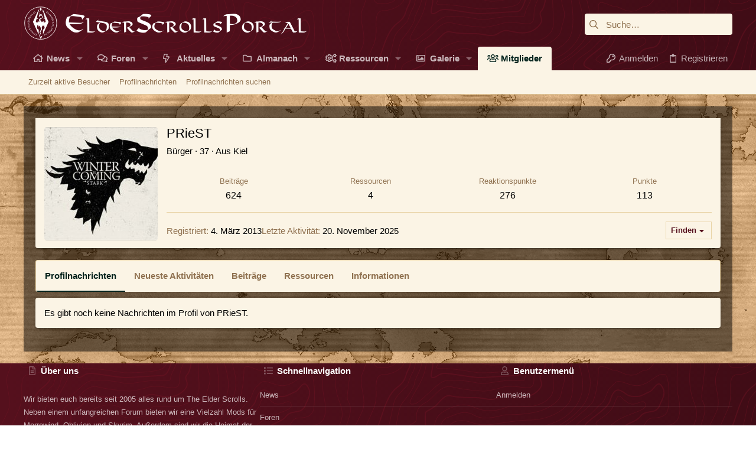

--- FILE ---
content_type: text/html; charset=utf-8
request_url: https://www.google.com/recaptcha/api2/aframe
body_size: 269
content:
<!DOCTYPE HTML><html><head><meta http-equiv="content-type" content="text/html; charset=UTF-8"></head><body><script nonce="vtZuqC9NkF6IMBWmUBlMCg">/** Anti-fraud and anti-abuse applications only. See google.com/recaptcha */ try{var clients={'sodar':'https://pagead2.googlesyndication.com/pagead/sodar?'};window.addEventListener("message",function(a){try{if(a.source===window.parent){var b=JSON.parse(a.data);var c=clients[b['id']];if(c){var d=document.createElement('img');d.src=c+b['params']+'&rc='+(localStorage.getItem("rc::a")?sessionStorage.getItem("rc::b"):"");window.document.body.appendChild(d);sessionStorage.setItem("rc::e",parseInt(sessionStorage.getItem("rc::e")||0)+1);localStorage.setItem("rc::h",'1765696183603');}}}catch(b){}});window.parent.postMessage("_grecaptcha_ready", "*");}catch(b){}</script></body></html>

--- FILE ---
content_type: image/svg+xml
request_url: https://www.elderscrollsportal.de/styles/esp/logo.svg
body_size: 182104
content:
<?xml version="1.0" encoding="UTF-8" standalone="no"?>
<!-- Created with Inkscape (http://www.inkscape.org/) -->

<svg
   xmlns:dc="http://purl.org/dc/elements/1.1/"
   xmlns:cc="http://creativecommons.org/ns#"
   xmlns:rdf="http://www.w3.org/1999/02/22-rdf-syntax-ns#"
   xmlns:svg="http://www.w3.org/2000/svg"
   xmlns="http://www.w3.org/2000/svg"
   xmlns:sodipodi="http://sodipodi.sourceforge.net/DTD/sodipodi-0.dtd"
   xmlns:inkscape="http://www.inkscape.org/namespaces/inkscape"
   version="1.1"
   id="svg1504"
   width="7722.3335"
   height="929.62494"
   viewBox="0 0 6177.8668 743.69995"
   sodipodi:docname="logo.svg"
   inkscape:version="0.92.3 (2405546, 2018-03-11)">
  <metadata
     id="metadata1510">
    <rdf:RDF>
      <cc:Work
         rdf:about="">
        <dc:format>image/svg+xml</dc:format>
        <dc:type
           rdf:resource="http://purl.org/dc/dcmitype/StillImage" />
        <dc:title></dc:title>
      </cc:Work>
    </rdf:RDF>
  </metadata>
  <defs
     id="defs1508">
    <inkscape:perspective
       sodipodi:type="inkscape:persp3d"
       inkscape:vp_x="0 : 300 : 1"
       inkscape:vp_y="0 : 1000 : 0"
       inkscape:vp_z="600.00001 : 300 : 1"
       inkscape:persp3d-origin="300 : 200 : 1"
       id="perspective3278" />
    <clipPath
       id="clipPath4152-4-4"
       clipPathUnits="userSpaceOnUse">
      <rect
         y="22.362183"
         x="352.85715"
         height="928.57141"
         width="598.57141"
         id="rect4154-6-3"
         style="fill:#fdf6e3;fill-opacity:1;fill-rule:nonzero;stroke:none;stroke-width:3;stroke-linecap:round;stroke-linejoin:miter;stroke-miterlimit:4;stroke-dasharray:none;stroke-opacity:1" />
    </clipPath>
    <clipPath
       clipPathUnits="userSpaceOnUse"
       id="clipPath4152-4-4-6">
      <rect
         style="fill:#fdf6e3;fill-opacity:1;fill-rule:nonzero;stroke:none;stroke-width:3;stroke-linecap:round;stroke-linejoin:miter;stroke-miterlimit:4;stroke-dasharray:none;stroke-opacity:1"
         id="rect4154-6-3-4"
         width="598.57141"
         height="928.57141"
         x="352.85715"
         y="22.362183" />
    </clipPath>
    <style
       type="text/css"
       id="style4146"><![CDATA[
		@font-face {
			font-family: 'Viking-Normal';
			src: url('[data-uri]');
		}
	]]></style>
    <inkscape:perspective
       id="perspective3278-9"
       inkscape:persp3d-origin="300 : 200 : 1"
       inkscape:vp_z="600 : 300 : 1"
       inkscape:vp_y="0 : 1000 : 0"
       inkscape:vp_x="0 : 300 : 1"
       sodipodi:type="inkscape:persp3d" />
    <clipPath
       clipPathUnits="userSpaceOnUse"
       id="clipPath4152-4-4-1">
      <rect
         style="fill:#fdf6e3;fill-opacity:1;fill-rule:nonzero;stroke:none;stroke-width:3;stroke-linecap:round;stroke-linejoin:miter;stroke-miterlimit:4;stroke-dasharray:none;stroke-opacity:1"
         id="rect4154-6-3-6"
         width="598.57141"
         height="928.57141"
         x="352.85715"
         y="22.362183" />
    </clipPath>
    <clipPath
       id="clipPath4152-4-4-6-9"
       clipPathUnits="userSpaceOnUse">
      <rect
         y="22.362183"
         x="352.85715"
         height="928.57141"
         width="598.57141"
         id="rect4154-6-3-4-6"
         style="fill:#fdf6e3;fill-opacity:1;fill-rule:nonzero;stroke:none;stroke-width:3;stroke-linecap:round;stroke-linejoin:miter;stroke-miterlimit:4;stroke-dasharray:none;stroke-opacity:1" />
    </clipPath>
    <style
       id="style4146-6"
       type="text/css"><![CDATA[
		@font-face {
			font-family: 'Viking-Normal';
			src: url('[data-uri]');
		}
	]]></style>
    <inkscape:perspective
       id="perspective3278-8"
       inkscape:persp3d-origin="225 : 150 : 1"
       inkscape:vp_z="450 : 225.00001 : 1"
       inkscape:vp_y="0 : 750.00001 : 0"
       inkscape:vp_x="0 : 225.00001 : 1"
       sodipodi:type="inkscape:persp3d" />
    <clipPath
       clipPathUnits="userSpaceOnUse"
       id="clipPath4152-4-4-7">
      <rect
         style="fill:#fdf6e3;fill-opacity:1;fill-rule:nonzero;stroke:none;stroke-width:3;stroke-linecap:round;stroke-linejoin:miter;stroke-miterlimit:4;stroke-dasharray:none;stroke-opacity:1"
         id="rect4154-6-3-5"
         width="598.57141"
         height="928.57141"
         x="352.85715"
         y="22.362183" />
    </clipPath>
    <clipPath
       id="clipPath4152-4-4-6-4"
       clipPathUnits="userSpaceOnUse">
      <rect
         y="22.362183"
         x="352.85715"
         height="928.57141"
         width="598.57141"
         id="rect4154-6-3-4-66"
         style="fill:#fdf6e3;fill-opacity:1;fill-rule:nonzero;stroke:none;stroke-width:3;stroke-linecap:round;stroke-linejoin:miter;stroke-miterlimit:4;stroke-dasharray:none;stroke-opacity:1" />
    </clipPath>
    <style
       id="style4146-5"
       type="text/css"><![CDATA[
		@font-face {
			font-family: 'Viking-Normal';
			src: url('[data-uri]');
		}
	]]></style>
    <inkscape:perspective
       id="perspective3278-80"
       inkscape:persp3d-origin="225 : 150 : 1"
       inkscape:vp_z="450 : 225.00001 : 1"
       inkscape:vp_y="0 : 750.00001 : 0"
       inkscape:vp_x="0 : 225.00001 : 1"
       sodipodi:type="inkscape:persp3d" />
    <clipPath
       clipPathUnits="userSpaceOnUse"
       id="clipPath4152-4-4-5">
      <rect
         style="fill:#fdf6e3;fill-opacity:1;fill-rule:nonzero;stroke:none;stroke-width:3;stroke-linecap:round;stroke-linejoin:miter;stroke-miterlimit:4;stroke-dasharray:none;stroke-opacity:1"
         id="rect4154-6-3-0"
         width="598.57141"
         height="928.57141"
         x="352.85715"
         y="22.362183" />
    </clipPath>
    <clipPath
       id="clipPath4152-4-4-6-93"
       clipPathUnits="userSpaceOnUse">
      <rect
         y="22.362183"
         x="352.85715"
         height="928.57141"
         width="598.57141"
         id="rect4154-6-3-4-3"
         style="fill:#fdf6e3;fill-opacity:1;fill-rule:nonzero;stroke:none;stroke-width:3;stroke-linecap:round;stroke-linejoin:miter;stroke-miterlimit:4;stroke-dasharray:none;stroke-opacity:1" />
    </clipPath>
    <style
       id="style4146-58"
       type="text/css"><![CDATA[
		@font-face {
			font-family: 'Viking-Normal';
			src: url('[data-uri]');
		}
	]]></style>
    <inkscape:perspective
       id="perspective3278-0"
       inkscape:persp3d-origin="300 : 200 : 1"
       inkscape:vp_z="600 : 300 : 1"
       inkscape:vp_y="0 : 1000 : 0"
       inkscape:vp_x="0 : 300 : 1"
       sodipodi:type="inkscape:persp3d" />
    <clipPath
       clipPathUnits="userSpaceOnUse"
       id="clipPath4152-4-4-8">
      <rect
         style="fill:#fdf6e3;fill-opacity:1;fill-rule:nonzero;stroke:none;stroke-width:3;stroke-linecap:round;stroke-linejoin:miter;stroke-miterlimit:4;stroke-dasharray:none;stroke-opacity:1"
         id="rect4154-6-3-65"
         width="598.57141"
         height="928.57141"
         x="352.85715"
         y="22.362183" />
    </clipPath>
    <clipPath
       id="clipPath4152-4-4-6-8"
       clipPathUnits="userSpaceOnUse">
      <rect
         y="22.362183"
         x="352.85715"
         height="928.57141"
         width="598.57141"
         id="rect4154-6-3-4-9"
         style="fill:#fdf6e3;fill-opacity:1;fill-rule:nonzero;stroke:none;stroke-width:3;stroke-linecap:round;stroke-linejoin:miter;stroke-miterlimit:4;stroke-dasharray:none;stroke-opacity:1" />
    </clipPath>
    <style
       id="style4146-62"
       type="text/css"><![CDATA[
		@font-face {
			font-family: 'Viking-Normal';
			src: url('[data-uri]');
		}
	]]></style>
  </defs>
  <sodipodi:namedview
     pagecolor="#000000"
     bordercolor="#666666"
     borderopacity="1"
     objecttolerance="10"
     gridtolerance="10"
     guidetolerance="10"
     inkscape:pageopacity="0"
     inkscape:pageshadow="2"
     inkscape:window-width="1920"
     inkscape:window-height="1017"
     id="namedview1506"
     showgrid="false"
     scale-x="0.8"
     fit-margin-top="20"
     fit-margin-left="20"
     fit-margin-right="20"
     fit-margin-bottom="20"
     inkscape:zoom="0.70710678"
     inkscape:cx="440.28467"
     inkscape:cy="441.12219"
     inkscape:window-x="1912"
     inkscape:window-y="-8"
     inkscape:window-maximized="1"
     inkscape:current-layer="svg1504" />
  <path
     style="fill:#000000"
     d=""
     id="path2075"
     inkscape:connector-curvature="0" />
  <path
     style="fill:#000000"
     d=""
     id="path2073"
     inkscape:connector-curvature="0" />
  <path
     style="fill:#000000"
     d=""
     id="path2059"
     inkscape:connector-curvature="0" />
  <g
     transform="matrix(0.21521001,0,0,0.21521001,436.99447,167.12068)"
     id="g3373"
     style="fill:#0000ff" />
  <g
     transform="matrix(0.21521001,0,0,0.21521001,436.99447,167.12068)"
     id="g3375"
     style="fill:#0000ff" />
  <g
     transform="matrix(0.21521001,0,0,0.21521001,436.99447,167.12068)"
     id="g3377"
     style="fill:#0000ff" />
  <g
     transform="matrix(0.21521001,0,0,0.21521001,436.99447,167.12068)"
     id="g3379"
     style="fill:#0000ff" />
  <g
     transform="matrix(0.21521001,0,0,0.21521001,436.99447,167.12068)"
     id="g3381"
     style="fill:#0000ff" />
  <g
     transform="matrix(0.21521001,0,0,0.21521001,436.99447,167.12068)"
     id="g3383"
     style="fill:#0000ff" />
  <g
     transform="matrix(0.21521001,0,0,0.21521001,436.99447,167.12068)"
     id="g3385"
     style="fill:#0000ff" />
  <g
     transform="matrix(0.21521001,0,0,0.21521001,436.99447,167.12068)"
     id="g3387"
     style="fill:#0000ff" />
  <g
     transform="matrix(0.21521001,0,0,0.21521001,436.99447,167.12068)"
     id="g3389"
     style="fill:#0000ff" />
  <g
     transform="matrix(0.21521001,0,0,0.21521001,436.99447,167.12068)"
     id="g3391"
     style="fill:#0000ff" />
  <g
     transform="matrix(0.21521001,0,0,0.21521001,436.99447,167.12068)"
     id="g3393"
     style="fill:#0000ff" />
  <g
     transform="matrix(0.21521001,0,0,0.21521001,436.99447,167.12068)"
     id="g3395"
     style="fill:#0000ff" />
  <g
     transform="matrix(0.21521001,0,0,0.21521001,436.99447,167.12068)"
     id="g3397"
     style="fill:#0000ff" />
  <g
     transform="matrix(0.21521001,0,0,0.21521001,436.99447,167.12068)"
     id="g3399"
     style="fill:#0000ff" />
  <g
     transform="matrix(0.21521001,0,0,0.21521001,436.99447,167.12068)"
     id="g3401"
     style="fill:#0000ff" />
  <path
     style="fill:#0000ff;fill-opacity:1;stroke:none;stroke-width:0.7999894;stroke-miterlimit:4;stroke-dasharray:none;stroke-opacity:1"
     d=""
     id="path4024"
     inkscape:connector-curvature="0" />
  <flowRoot
     xml:space="preserve"
     id="flowRoot964"
     style="font-style:normal;font-weight:normal;font-size:40px;line-height:1.25;font-family:sans-serif;letter-spacing:0px;word-spacing:0px;fill:#000000;fill-opacity:1;stroke:none"
     transform="matrix(0.8,0,0,0.8,159.10934,75.225768)"><flowRegion
       id="flowRegion966"><rect
         id="rect968"
         width="1047.4576"
         height="40.677967"
         x="-1955.0848"
         y="132.20338" /></flowRegion><flowPara
       id="flowPara970" /></flowRoot>  <text
     xml:space="preserve"
     style="font-style:normal;font-variant:normal;font-weight:normal;font-stretch:normal;font-size:32px;line-height:1.25;font-family:Viking-Normal;-inkscape-font-specification:Viking-Normal;letter-spacing:0px;word-spacing:0px;fill:#000000;fill-opacity:1;stroke:none;stroke-width:0.80000001"
     x="904.54846"
     y="571.5116"
     id="text1730"><tspan
       sodipodi:role="line"
       id="tspan1728"
       x="904.54846"
       y="571.5116"
       style="font-size:320px;fill:#ffffff;stroke-width:0.80000001"><tspan
   style="font-size:533.33331299px"
   id="tspan1734">E</tspan>LDER<tspan
   style="font-size:533.33331299px"
   id="tspan1736">S</tspan>CROLLS<tspan
   style="font-size:533.33331299px"
   id="tspan1738">P</tspan>ORTAL</tspan></text>
  <g
     id="g2562"
     transform="matrix(1.6508164,0,0,1.6508164,2.7934728,2.7934728)">
    <path
       d="m 204.73528,76.54424 c -0.17113,0.247195 -0.26368,-0.158459 -0.29283,-0.195221 -0.77835,-1.029345 -1.6543,-2.340113 -2.45167,-3.529185 -0.95075,-1.423589 -1.8584,-3.005637 -3.33523,-3.53172 -2.28813,-0.817645 -4.36585,0.498194 -5.19617,1.961081 -0.70736,1.24992 -1.02554,3.124799 -1.47049,4.902068 -5.46871,21.896407 -10.80559,43.096867 -16.37446,65.203717 -0.82778,3.2858 -2.17785,7.29669 -1.27527,10.69024 0.79229,2.97014 3.69525,5.1632 5.68803,7.15724 1.44767,1.44895 3.29466,3.13241 4.90206,4.70685 0.53242,0.52228 1.33993,1.0547 1.5681,1.56937 0.21931,0.48805 0.37524,1.6936 0.49186,2.25519 0.44369,2.14362 0.83159,4.59022 1.37289,6.56904 -0.27382,0.34355 -0.33847,-0.23071 -0.39298,-0.29409 -3.58624,-4.04766 -6.23819,-8.87114 -13.33459,-9.70653 -2.53661,-0.2979 -4.41655,0.23705 -5.39266,2.35279 -0.66552,1.44133 -0.93046,3.22621 -1.37287,4.99968 -2.0625,8.25884 -4.31641,16.76996 -6.47145,25.39517 -0.42213,1.68727 -1.03695,3.38341 -1.17639,5.19617 -0.14958,1.95854 0.29537,3.64454 1.07751,5.19743 1.91672,3.80046 6.81498,6.54116 12.1582,6.86568 3.06902,0.18509 6.13423,-0.31437 8.72661,-0.78468 2.42505,-0.44115 5.08969,-1.08259 6.17862,-3.33269 0.0241,-0.0545 -0.0159,-0.14199 0,-0.1965 0.47284,-1.80262 -0.592,-3.91201 -1.17767,-5.1987 -1.39951,-3.07282 -3.38721,-5.37236 -6.07846,-7.0571 -0.69722,-0.43988 -1.45022,-0.80117 -2.15757,-1.17766 -0.67186,-0.36002 -1.35007,-0.69088 -1.86347,-1.1764 6.64004,-0.13183 11.35196,2.40224 15.19933,5.19744 3.90061,2.83196 6.84413,6.81751 8.92184,11.47112 0.23705,-5.27096 -1.7253,-8.86607 -3.43158,-11.8641 6.78329,1.90911 10.22247,7.16486 12.5499,13.53108 -0.18128,-6.05818 -2.44659,-10.81954 -4.31387,-15.59104 -1.90657,-4.87037 -3.99948,-10.01964 -3.52918,-16.37318 0.69595,-9.42131 5.29251,-14.77847 11.56999,-18.63091 2.07264,-1.27274 4.40641,-2.01813 7.05963,-2.93972 4.85137,-1.68853 10.20726,-3.02465 14.511,-5.58914 1.98516,-1.184 3.95638,-2.79774 5.49152,-4.60797 1.61881,-1.90911 2.89156,-3.94878 3.33524,-6.66793 1.04836,-6.46257 -3.1248,-10.63952 -6.6692,-13.04048 -2.00419,-1.36022 -4.31894,-2.34266 -6.96076,-3.03987 -2.66463,-0.70483 -5.58787,-1.20048 -8.92437,-0.88104 -2.19053,0.2079 -4.20866,1.20556 -5.88198,2.25266 -1.67332,1.04708 -3.05381,2.36799 -4.41275,3.72566 -1.25119,1.25246 -2.7128,2.63168 -3.92216,4.21627 -1.79247,2.34645 -3.02465,4.82474 -2.25518,8.82423 -1.8229,-0.81764 -3.60905,-2.03841 -4.70685,-3.82328 -0.60847,-0.99259 -0.8544,-2.30716 -0.9799,-4.11993 -0.0773,-1.1016 -0.41199,-2.52519 -0.19649,-3.62679 0.10648,-0.5451 0.69342,-1.14598 1.17639,-1.76586 0.46905,-0.59961 0.88864,-1.24992 1.17767,-1.76332 0.68962,-1.23091 1.435,-2.63929 1.76332,-4.02104 0.17622,-0.73778 0.20791,-1.83559 0.10012,-2.84465 -0.0951,-0.84934 -0.54763,-1.71642 -0.49058,-2.45167 0.0545,-0.70862 0.96595,-1.97376 1.46922,-2.84211 1.11428,-1.92432 1.93953,-3.47594 3.0386,-5.39265 0.83412,-1.45275 1.67839,-2.30335 1.86473,-4.21627 0.26241,-2.69632 -0.46016,-5.76407 -0.88102,-8.629005 -0.42848,-2.90676 -0.85694,-5.80845 -0.29537,-8.531395 0.42848,-2.082777 1.73163,-3.680037 2.94226,-5.097289 1.24611,-1.457817 2.43899,-2.930846 3.72439,-4.21626 -0.81764,2.267856 -2.13982,3.995686 -2.35279,6.667928 -0.32452,4.075549 1.16118,7.450075 2.45041,10.590086 1.3171,3.203395 2.73435,6.224255 3.43157,9.608915 8.41224,0.73019 17.07801,0.12931 22.65067,-2.84337 1.55289,-1.35514 2.38702,-3.43158 2.45294,-6.274958 0.9761,2.348998 0.60341,5.107438 -0.49059,6.766808 -0.92413,1.39951 -2.42504,2.30716 -4.01977,3.3327 -4.2657,2.74069 -9.6761,5.50801 -12.06058,9.80668 9.77497,1.39189 17.70804,5.05418 21.86472,12.2558 1.41217,2.44659 2.30461,5.47252 2.54927,8.82423 0.42214,5.79323 -1.58584,10.00062 -3.92216,13.33585 -2.42884,3.46326 -5.46237,6.00621 -9.11832,8.13842 -7.56544,4.41022 -16.93223,5.99227 -20.59198,13.92152 -0.75934,2.61394 -0.43228,5.79831 0.49058,8.13843 1.01286,2.56195 3.23636,4.76895 5.09983,6.66919 4.63966,4.73221 10.25161,10.11978 13.13809,16.27558 0.95836,2.04475 1.48951,4.17062 1.86348,6.76553 2.52646,-6.36241 5.79957,-11.97944 12.84527,-13.8239 -2.02574,3.14001 -3.66356,6.66539 -3.53046,11.96171 1.93953,-4.80193 5.07067,-8.5593 8.92311,-11.47113 3.77003,-2.84971 8.48576,-5.41928 15.10045,-5.29378 0.33085,0.0912 -0.36256,0.4551 -0.58948,0.58694 -2.19813,1.26259 -4.61937,2.29068 -6.37255,4.21626 -1.71389,1.88122 -3.61412,4.88938 -4.21627,7.84432 -0.55904,2.74323 1.51107,4.32528 3.62807,5.00095 0.98371,0.31437 2.14109,0.35748 3.33269,0.58946 2.88394,0.55144 7.31824,1.02555 10.59009,0.39044 1.84953,-0.35875 3.95133,-1.26006 5.49154,-2.25391 1.53134,-0.98751 3.01198,-2.49223 3.82582,-3.82455 0.88483,-1.45402 1.32218,-3.19579 1.274,-5.1987 -0.0456,-1.88882 -0.63763,-3.59511 -1.08005,-5.29378 -2.25265,-8.67718 -4.37598,-16.96012 -6.47017,-25.39517 -0.42087,-1.69615 -0.66933,-3.47849 -1.27527,-5.09856 -0.52735,-1.41218 -1.94588,-2.56322 -3.52919,-2.7445 -2.0308,-0.23325 -3.99949,0.43228 -5.58914,0.97991 -1.67839,0.57679 -2.92451,1.50472 -4.11738,2.45167 -2.1956,1.74304 -3.56849,4.05527 -5.39393,6.17734 -0.11789,0.13818 -0.55777,0.84427 -0.68581,0.49059 0.36509,-1.31204 0.66046,-2.80028 0.97991,-4.31514 0.30424,-1.43627 0.38537,-3.05001 0.8823,-4.31134 0.42087,-1.06864 1.92812,-2.02953 2.94099,-3.04113 l 2.94098,-2.94099 c 1.91165,-1.91164 4.44951,-3.81568 5.68676,-6.17734 0.16099,-0.30804 0.46523,-0.99131 0.58819,-1.46922 0.88103,-3.38848 -0.43988,-7.42347 -1.274,-10.78659 -5.09729,-20.53113 -10.05767,-40.28139 -15.19806,-60.692087 -0.36002,-1.42866 -0.8937,-3.21607 -1.37288,-5.000946 -0.48424,-1.810228 -0.73017,-3.792859 -1.47049,-4.804457 -0.9609,-1.315839 -3.35932,-2.284336 -5.29378,-1.372884 -0.44495,0.209165 -1.004,0.693414 -1.37415,1.077517 -1.776,1.849526 -3.16283,5.006017 -4.41148,6.177341 0.3017,-1.805158 0.72637,-3.800465 1.08005,-5.684219 0.11282,-0.613551 0.10648,-1.3526 0.29156,-1.864738 0.17874,-0.485516 0.75807,-1.106673 1.17766,-1.666982 1.49458,-1.983899 3.70793,-4.059069 4.01977,-7.256127 0.26495,-2.711538 0,-5.771685 0,-8.530129 0,-2.720413 0.009,-5.218985 1.66699,-6.865684 24.95782,54.341075 50.01199,108.564265 75.10799,162.765895 -24.89571,54.71758 -49.7648,109.48206 -74.6174,164.23767 -0.22946,-21.18144 -0.0317,-42.78376 -0.0976,-64.1262 2.52772,-0.18508 4.6574,-0.69848 6.47143,-1.66572 3.46707,-1.8546 5.96183,-4.8577 8.53013,-7.7467 0.63891,-0.72004 1.30443,-1.43627 1.96108,-2.15631 1.50346,-1.64924 2.6545,-3.33523 3.82582,-5.49153 0.62623,-1.15611 1.22329,-2.59745 1.37161,-3.92216 0.2472,-2.21589 -0.50453,-4.68403 -0.97991,-7.15725 -1.6974,-8.86353 -4.24414,-19.49798 -1.86219,-28.72787 -5.59802,1.91925 -10.60657,4.57247 -14.12054,8.82423 -3.5406,4.28091 -5.19617,9.96259 -6.47144,16.5684 -2.24377,-5.77929 -1.26513,-14.59591 0.0989,-20.58944 -2.41744,0.52228 -4.35951,1.44895 -5.98212,2.55055 -1.76713,1.19794 -3.28326,2.43899 -4.41148,4.11738 -3.26297,4.85263 -3.33016,14.38549 -2.54928,22.06248 0.26114,2.57463 0.5489,5.16701 0.78342,7.74417 0.44748,4.9046 1.50219,10.86644 0.29409,15.68992 -0.40565,1.62134 -1.35259,3.24776 -2.25517,4.70685 -2.62408,4.23653 -5.47886,8.40082 -8.13842,12.6475 -2.56703,4.09964 -5.33815,8.37802 -8.03955,12.7464 -0.86455,1.39443 -2.07009,3.19579 -2.25644,4.6105 -0.21551,1.63149 0.50706,3.5951 0.98117,5.39012 0.89624,3.40241 1.79755,6.49173 2.74577,9.90555 0.47284,1.70374 1.03695,3.48609 1.17512,5.09602 0.21551,2.48336 -0.73651,3.48355 -1.76459,5.09982 -2.86112,4.49896 -5.76916,8.25758 -8.92311,12.65006 -0.5172,0.72003 -1.13963,1.67332 -1.76459,2.55054 -0.7213,1.00779 -1.59346,1.89135 -1.66698,2.93845 -0.0976,1.39697 0.59454,2.77492 1.07878,3.92469 1.06992,2.5328 1.87488,4.36713 3.23509,6.6654 0.64271,1.08386 1.30316,2.22856 2.05995,2.84465 3.9678,3.24142 10.5001,-0.33974 13.43348,-2.05996 2.8421,-1.66572 5.62717,-3.36186 8.62901,-4.90207 1.01286,-0.51721 2.10432,-1.00019 2.94098,-1.56938 1.40838,-0.95835 2.82436,-2.92196 4.11739,-4.21372 0.36254,-0.36129 0.60974,-0.71243 0.9799,-1.08005 -0.066,0.0646 0.29917,-0.40058 0.2941,0 -7.49952,16.32881 -14.92171,32.73116 -22.35531,49.12463 -5.51435,-11.75127 -10.67249,-23.5634 -15.98274,-35.88639 -0.81892,-1.9015 -1.72783,-3.94371 -2.64689,-5.98212 -0.92286,-2.04728 -2.10432,-4.03371 -2.45294,-6.17734 -0.15464,-0.95836 -0.12549,-1.56429 0.0989,-2.45166 0.49819,-1.97376 1.72275,-3.90188 2.94098,-5.59042 2.43899,-3.3796 4.62444,-6.21916 7.25739,-9.70525 1.32978,-1.76333 2.76605,-3.72441 2.84338,-5.59041 0.0684,-1.68854 -0.79736,-3.45693 -1.56937,-5.19491 -1.47937,-3.32762 -2.75971,-6.11014 -4.21626,-9.31735 -0.72638,-1.59726 -1.51486,-3.27564 -1.86347,-4.90207 -0.55777,-2.60251 0.59708,-4.89445 1.66698,-7.05836 2.08784,-4.22386 4.79558,-8.48196 7.0609,-12.35468 1.55797,-2.66717 3.07283,-5.45224 4.70685,-8.23477 1.50979,-2.57717 3.44932,-5.81859 3.92216,-9.02198 0.45763,-3.10199 -0.008,-6.54624 -0.49059,-9.51004 -0.96088,-5.88071 -2.20447,-11.22139 -3.82581,-16.37572 -0.39552,-1.2626 -0.94061,-2.43646 -1.4705,-3.6268 -0.52988,-1.19541 -0.91145,-2.43138 -1.47049,-3.53045 -4.6422,-9.15383 -11.36971,-15.03326 -21.66949,-18.72725 1.44006,6.14059 2.27672,14.57564 0.19648,20.58945 -1.40965,-6.58806 -3.01324,-12.27355 -6.57031,-16.56841 -3.53045,-4.26822 -8.40084,-6.79343 -14.11927,-8.9231 2.24503,9.13861 0.16352,18.55991 -1.4705,26.96328 -0.57679,2.96887 -1.37162,5.83633 -1.37289,8.72788 0,2.12715 1.61628,4.52811 2.54928,6.081 0.5058,0.8392 0.94315,1.55036 1.56938,2.25264 1.16751,1.31457 2.31983,2.66717 3.53045,4.02104 1.17513,1.31711 2.37941,2.76098 3.62679,4.01851 0.60595,0.61101 1.43881,1.14343 2.15758,1.66825 0.76947,0.56157 1.47048,1.184 2.15629,1.56937 1.76206,0.98244 4.06415,1.42105 6.56905,1.66571 v 64.1262 c -18.72597,-40.82014 -37.26307,-82.02692 -55.98651,-123.15384 -5.7045,-12.53215 -11.64859,-25.52701 -17.45197,-38.43313 -0.40184,-0.89371 -1.16752,-2.07263 -1.17639,-2.55054 -0.008,-0.33847 0.62749,-1.68853 1.07751,-2.64816 12.2799,-26.15451 24.16934,-52.53465 36.37697,-78.7348 11.04772,-23.70917 21.88374,-47.26369 32.84652,-71.088224 1.61501,-3.508901 3.18945,-6.959491 4.80573,-10.393601 0.0824,-0.01774 0.0913,0.0393 0.0976,0.10015 3.28199,4.42289 -0.0862,13.752917 2.45041,18.433144 0.5451,1.002725 1.36147,1.97249 2.05996,2.93972 0.71496,0.992583 1.80008,1.878682 2.15629,2.844645 0.21044,0.561576 0.16861,1.296823 0.2941,1.96108 0.31946,1.665715 0.80624,3.72187 1.07879,5.477589"
       id="path932"
       inkscape:connector-curvature="0"
       style="clip-rule:evenodd;fill:#ffffff;fill-rule:evenodd;stroke-width:1.26766694" />
    <path
       inkscape:connector-curvature="0"
       id="path2075-8"
       d=""
       style="fill:#000000" />
    <path
       inkscape:connector-curvature="0"
       id="path2073-3"
       d=""
       style="fill:#000000" />
    <path
       inkscape:connector-curvature="0"
       id="path2059-9"
       d=""
       style="fill:#000000" />
    <circle
       r="212"
       cy="223.56"
       cx="223.56"
       id="path2664"
       style="fill:none;fill-opacity:1;stroke:#fffffd;stroke-width:7.11999989;stroke-miterlimit:4;stroke-dasharray:none;stroke-opacity:1" />
    <g
       style="fill:#0000ff"
       id="g3373-8"
       transform="matrix(0.21521001,0,0,0.21521001,201.44513,15.454916)" />
    <g
       style="fill:#0000ff"
       id="g3375-9"
       transform="matrix(0.21521001,0,0,0.21521001,201.44513,15.454916)" />
    <g
       style="fill:#0000ff"
       id="g3377-9"
       transform="matrix(0.21521001,0,0,0.21521001,201.44513,15.454916)" />
    <g
       style="fill:#0000ff"
       id="g3379-4"
       transform="matrix(0.21521001,0,0,0.21521001,201.44513,15.454916)" />
    <g
       style="fill:#0000ff"
       id="g3381-5"
       transform="matrix(0.21521001,0,0,0.21521001,201.44513,15.454916)" />
    <g
       style="fill:#0000ff"
       id="g3383-8"
       transform="matrix(0.21521001,0,0,0.21521001,201.44513,15.454916)" />
    <g
       style="fill:#0000ff"
       id="g3385-4"
       transform="matrix(0.21521001,0,0,0.21521001,201.44513,15.454916)" />
    <g
       style="fill:#0000ff"
       id="g3387-2"
       transform="matrix(0.21521001,0,0,0.21521001,201.44513,15.454916)" />
    <g
       style="fill:#0000ff"
       id="g3389-1"
       transform="matrix(0.21521001,0,0,0.21521001,201.44513,15.454916)" />
    <g
       style="fill:#0000ff"
       id="g3391-10"
       transform="matrix(0.21521001,0,0,0.21521001,201.44513,15.454916)" />
    <g
       style="fill:#0000ff"
       id="g3393-2"
       transform="matrix(0.21521001,0,0,0.21521001,201.44513,15.454916)" />
    <g
       style="fill:#0000ff"
       id="g3395-4"
       transform="matrix(0.21521001,0,0,0.21521001,201.44513,15.454916)" />
    <g
       style="fill:#0000ff"
       id="g3397-7"
       transform="matrix(0.21521001,0,0,0.21521001,201.44513,15.454916)" />
    <g
       style="fill:#0000ff"
       id="g3399-7"
       transform="matrix(0.21521001,0,0,0.21521001,201.44513,15.454916)" />
    <g
       style="fill:#0000ff"
       id="g3401-0"
       transform="matrix(0.21521001,0,0,0.21521001,201.44513,15.454916)" />
    <path
       inkscape:connector-curvature="0"
       id="path4024-06"
       d=""
       style="fill:#0000ff;fill-opacity:1;stroke:none;stroke-width:0.7999894;stroke-miterlimit:4;stroke-dasharray:none;stroke-opacity:1" />
    <circle
       r="152"
       cy="223.56"
       cx="223.56"
       id="path4052-9"
       style="fill:none;fill-opacity:1;stroke:none;stroke-width:7.11999989;stroke-miterlimit:4;stroke-dasharray:none;stroke-opacity:1" />
    <g
       id="text4056-9"
       style="font-style:normal;font-weight:normal;font-size:32px;line-height:1.25;font-family:sans-serif;letter-spacing:0px;word-spacing:0px;fill:#ffffff;fill-opacity:1;stroke:none;stroke-width:0.80000001"
       transform="rotate(88.675156,301.12195,222.98931)"
       aria-label="   ElderScrollsPortal         ElderScrollsPortal">
      <path
         inkscape:connector-curvature="0"
         id="path4728-7"
         style="font-style:normal;font-variant:normal;font-weight:normal;font-stretch:normal;font-family:Viking-Normal;-inkscape-font-specification:Viking-Normal;fill:#ffffff;stroke-width:0.80000001"
         d="m 462.55385,357.1005 -0.005,-0.0714 q 0.0264,0.18471 -0.0852,1.10986 -0.0821,0.93756 -0.12538,2.03034 -0.031,0.40358 -0.0325,0.81958 -10e-4,0.416 0.009,0.8025 0.0404,0.39891 0.11035,0.81024 0.0699,0.41133 0.15225,0.79317 0.16467,0.76366 0.30759,1.41402 0.16,0.69227 0.0157,1.1176 -0.0202,0.13039 -0.0698,0.24837 -0.0621,0.14747 -0.12413,0.29495 -0.16137,0.38342 -0.37705,0.81343 -0.2281,0.4595 -0.49811,0.93608 -0.0791,0.10556 -0.15829,0.21113 -0.0496,0.11798 -0.0993,0.23595 l -3.50848,6.43925 q -0.0792,0.10556 -0.4283,0.68771 -0.34915,0.58214 -0.86593,1.23262 -0.52919,0.67996 -1.12671,1.1923 -0.59752,0.51234 -1.11134,0.33082 0,0 0,0 0,0 -0.0295,-0.0124 -0.20646,-0.0869 -0.36327,-0.29175 -0.16922,-0.17537 -0.30121,-0.43923 -0.12731,-0.19246 -0.2298,-0.4439 -0.10249,-0.25144 -0.20498,-0.50289 -0.0854,-0.20953 -0.17082,-0.41907 -0.0978,-0.18004 -0.19564,-0.36008 -0.22514,-0.3725 -0.4037,-0.69067 -0.16148,-0.27627 -0.34004,-0.59445 -0.0295,-0.0124 -0.0466,-0.0543 -0.0171,-0.0419 -0.0171,-0.0419 -0.17856,-0.31818 -0.35712,-0.63636 -0.17856,-0.31817 -0.3742,-0.67826 0.24529,0.24211 0.48592,0.41281 0.24062,0.17071 0.50607,0.28242 0.38343,0.16137 0.78701,0.19234 0.42067,0.0729 0.9034,-0.002 0.95305,-0.11969 1.48224,-0.79966 0.52919,-0.67996 0.94815,-1.51048 0.0916,-0.13506 0.15362,-0.28253 0.0621,-0.14747 0.15363,-0.28253 l 3.2773,-5.80745 q 0.25293,-0.51849 0.49344,-1.00748 0.27,-0.47658 0.48102,-0.97799 0.23584,-0.56039 0.35838,-1.09904 0.15202,-0.52623 0.15658,-1.11452 -0.005,-0.7311 -1.09152,-1.77867 -1.09915,-1.01807 -2.51648,-1.85758 -0.32911,-0.20794 -0.67063,-0.38639 -0.34152,-0.17845 -0.66596,-0.31499 l -1.4204,-0.66721 -5.84197,12.6439 q -0.1288,0.22354 -0.2281,0.4595 -0.0993,0.23595 -0.18619,0.44241 -0.0745,0.17697 -0.13654,0.32444 -0.0745,0.17697 -0.14895,0.35394 -0.13654,0.32443 -0.256,0.69078 -0.09,0.37876 -0.20476,0.81651 -0.0527,0.29027 -0.12253,0.53864 -0.0403,0.26078 -0.0977,0.47966 -0.0403,0.26078 -0.0682,0.49207 -0.0403,0.26078 -0.0635,0.56346 l -0.26078,-0.0403 q -0.0311,-0.25611 -0.0886,-0.69693 -0.028,-0.42841 -0.0188,-0.94531 -0.028,-0.42841 -0.002,-0.90339 0.0139,-0.4455 0.0697,-0.90807 0.0248,-0.059 0.0326,-0.15988 0.0248,-0.059 0.0202,-0.13039 0.31635,-1.74166 0.94314,-3.56098 0.61438,-1.78982 1.46619,-3.89634 l 2.69664,-6.5726 q -0.66744,0.10101 -1.62356,0.39299 -0.96854,0.32148 -2.05812,0.76561 -0.85056,0.37112 -1.69645,0.81365 -0.8583,0.47203 -1.64053,1.01079 -0.69842,0.50459 -1.34251,0.96261 -0.62702,0.49992 -1.19504,1.02467 -0.82721,0.72814 -1.47746,1.53076 -0.63316,0.84452 -1.06761,1.87682 -0.17378,0.41293 -0.33048,0.86775 -0.1272,0.46725 -0.23732,0.9764 -0.0403,0.26078 -0.0635,0.56347 -0.0357,0.33218 -0.0294,0.64728 0.0311,0.25611 0.0327,0.49981 0.0187,0.28561 0.0498,0.54172 0.0808,0.79783 0.1477,1.38146 0.0963,0.59604 -0.0216,0.54639 -0.11797,-0.0496 -0.22821,-0.2002 -0.11023,-0.15055 -0.19564,-0.36008 -0.0683,-0.16763 -0.12424,-0.36476 -0.0559,-0.19712 -0.0823,-0.38183 -0.0171,-0.0419 -0.0217,-0.11331 -0.0171,-0.0419 -0.0217,-0.11331 l -0.71481,-4.57119 q -0.0994,-0.42374 -0.11034,-0.81024 -0.0233,-0.35701 0.0123,-0.68919 0.0418,-0.67678 0.20157,-1.30391 0.15977,-0.62713 0.45301,-1.40639 0.0372,-0.0885 0.0745,-0.17697 0.0372,-0.0885 0.0745,-0.17697 0.32273,-0.76685 0.84259,-1.58962 0.53694,-0.78087 1.29275,-1.50434 0.55094,-0.56665 1.21986,-1.08366 0.686,-0.4751 1.44808,-0.88347 l 4.28376,-2.25922 q 1.99287,-1.10553 3.87881,-1.21451 1.91543,-0.0966 3.98004,0.77232 0.23596,0.0993 0.47192,0.19861 0.23595,0.0993 0.45949,0.22809 0.34153,0.17845 0.71254,0.36931 0.3586,0.22036 0.6753,0.45779 1.28694,0.81936 2.32243,1.7412 1.02308,0.95134 1.3088,1.59237 0.0171,0.0419 0.005,0.0714 0.0171,0.0419 0.0342,0.0838 z" />
      <path
         inkscape:connector-curvature="0"
         id="path4730-2"
         style="font-size:23.46666718px;fill:#ffffff"
         d="m 432.69982,374.2472 7.69026,4.561 10.33403,6.12986 1.5283,-2.5312 0.22362,2.08129 q -0.004,0.0523 -0.008,0.10462 -0.004,0.0523 0.0118,0.11674 0.004,0.0845 0.0197,0.14896 0.004,0.0845 -0.0246,0.17701 -0.008,0.10462 -0.0447,0.16488 -0.0485,0.0804 -0.097,0.16072 -0.0242,0.0402 -0.0485,0.0804 -0.0364,0.0603 -0.0728,0.12053 l -1.85124,2.88447 -7.30857,-4.33055 -10.3219,-6.14995 -2.40426,3.48258 q -0.27063,0.35743 -0.47266,0.64664 -0.18194,0.30133 -0.35175,0.58258 -0.20203,0.2892 -0.36388,0.60266 -0.17398,0.33355 -0.36426,0.7395 -0.25093,0.50639 -0.34038,0.83616 -0.0694,0.34189 -0.0944,0.65573 -0.005,0.18914 -0.009,0.37828 -0.005,0.18914 -0.0133,0.43059 l -0.20543,0.0678 q -0.0637,-0.25774 -0.12281,-0.70463 -0.0591,-0.44688 -0.0898,-0.98625 -0.007,-0.30589 -0.0102,-0.66408 0.005,-0.32597 0.0421,-0.6599 0.0459,-0.57538 0.16792,-1.04993 0.10993,-0.45447 0.28012,-0.87255 0.22705,-0.60304 0.56667,-1.16553 0.33962,-0.56249 0.73989,-1.22543 l 3.01565,-4.81299 z" />
      <path
         inkscape:connector-curvature="0"
         id="path4732-3"
         style="font-size:23.46666718px;fill:#ffffff"
         d="m 439.0824,398.32229 0.0206,2.62032 q -0.0107,0.0514 -0.003,0.11729 -0.007,0.0843 7.6e-4,0.15026 0.004,0.033 0.008,0.0659 -0.0107,0.0514 0.0115,0.0989 -0.003,0.1173 -0.01,0.20162 -0.0215,0.10273 -0.0652,0.15793 -0.0291,0.0368 -0.0621,0.0406 -0.0291,0.0368 -0.0621,0.0406 -0.16099,0.0521 -0.23151,-0.12344 -0.0705,-0.17556 -0.0973,-0.40631 -0.004,-0.033 -0.008,-0.0659 0,0 -0.004,-0.033 -0.023,-0.19779 -0.0605,-0.37718 -0.0376,-0.17939 -0.12572,-0.21926 -0.0698,-0.0253 -0.27062,0.11498 -0.20086,0.14028 -0.41246,0.33193 -0.0767,0.059 -0.15333,0.11805 -0.0728,0.092 -0.1495,0.15102 l -7.84676,7.22654 q -1.64908,1.47797 -3.61855,1.92404 -1.96565,0.47904 -4.05921,-1.14861 -2.20012,-1.68209 -3.53473,-3.2476 -1.33461,-1.56551 -0.97571,-3.7956 l 0.89877,-5.63386 q 0.10967,-0.78118 0.39948,-1.44966 0.30822,-0.65392 0.74522,-1.20586 0.93228,-1.17749 2.40193,-1.89957 1.47348,-0.68912 3.19073,-1.00564 1.4244,-0.24908 2.8848,0.099 1.4788,0.36269 2.75442,1.13321 0.24991,0.13801 0.48525,0.29441 0.22078,0.1748 0.44156,0.3496 1.22885,0.94301 1.97547,2.19264 0.73206,1.26804 0.6469,2.54752 l -0.18417,3.44596 4.02036,-3.64125 q 0.0437,-0.0552 0.10197,-0.12878 0.0621,-0.0406 0.1058,-0.0958 0.19703,-0.17324 0.36876,-0.27673 0.19012,-0.0889 0.31508,-0.0199 0.0736,0.0583 0.11498,0.27062 0.0268,0.23075 0.0245,0.49831 0.004,0.033 -0.007,0.0843 0.008,0.0659 0.0153,0.13186 -0.007,0.0843 -0.0138,0.16866 0.0115,0.0989 0.005,0.18322 z m -5.56509,3.28622 0.0108,-0.76968 q -0.0966,-0.97439 -0.9459,-2.24549 -0.84935,-1.27111 -2.17402,-2.31991 -0.12879,-0.10197 -0.25758,-0.20394 -0.11039,-0.0874 -0.25374,-0.17097 -1.0924,-0.77511 -2.34427,-1.19758 -1.26644,-0.40408 -2.54441,-0.18872 -0.17939,0.0376 -0.35878,0.0751 -0.17939,0.0376 -0.37335,0.0935 -1.03573,0.28743 -2.23475,0.89453 -1.19903,0.6071 -2.12516,1.55 -0.13493,0.13262 -0.2553,0.24684 -0.11653,0.14718 -0.23307,0.29437 -0.4807,0.60714 -0.76669,1.30859 -0.30055,0.71984 -0.28909,1.53706 7.5e-4,0.15026 0.15636,0.48298 0.14104,0.35112 0.42927,0.81877 0.45073,0.71605 1.17361,1.61764 0.74128,0.91615 1.65045,1.69585 0.0736,0.0583 0.14719,0.11654 0.0736,0.0583 0.14719,0.11653 0.90151,0.71377 1.90423,1.1485 1.02111,0.44929 2.06143,0.34509 0.94141,-0.0927 1.74179,-0.53655 0.81878,-0.42927 1.63603,-1.15905 l 4.09778,-3.55002 z" />
      <path
         inkscape:connector-curvature="0"
         id="path4734-3"
         style="font-size:23.46666718px;fill:#ffffff"
         d="m 420.99555,414.80325 0.0176,-0.0495 q -0.0357,0.13209 -0.37903,0.72296 -0.32702,0.60778 -0.67287,1.33138 -0.13782,0.26289 -0.25938,0.5427 -0.12156,0.2798 -0.2262,0.54333 -0.0884,0.28044 -0.16048,0.57779 -0.0721,0.29735 -0.1273,0.57843 -0.11039,0.56216 -0.2026,1.04169 -0.0928,0.5127 -0.3133,0.75741 -0.0514,0.082 -0.119,0.14708 -0.0845,0.0814 -0.1691,0.16271 -0.21982,0.21153 -0.48973,0.43869 -0.28682,0.24343 -0.60683,0.48623 -0.0839,0.0482 -0.16781,0.0964 -0.0676,0.0651 -0.13528,0.13017 l -4.22959,3.32095 q -0.0839,0.0482 -0.48782,0.33914 -0.40391,0.29097 -0.94054,0.57939 -0.55355,0.30469 -1.10454,0.47665 -0.55099,0.17197 -0.84451,-0.0992 0,0 0,0 0,0 -0.0163,-0.0169 -0.1139,-0.11836 -0.16016,-0.30181 -0.0632,-0.16718 -0.0756,-0.38318 -0.03,-0.16654 -0.0262,-0.36562 0.004,-0.19909 0.008,-0.39817 0.003,-0.16591 0.006,-0.33181 -0.0137,-0.14963 -0.0274,-0.29927 -0.0437,-0.31617 -0.0718,-0.58225 -0.0287,-0.23291 -0.0568,-0.49899 -0.0163,-0.0169 -0.0156,-0.0501 6.4e-4,-0.0332 6.4e-4,-0.0332 -0.0281,-0.26609 -0.0562,-0.53217 -0.0281,-0.26608 -0.0555,-0.56535 0.0951,0.23418 0.2077,0.41891 0.11262,0.18473 0.25907,0.33691 0.21152,0.21982 0.47442,0.35765 0.26225,0.17101 0.60906,0.26066 0.67669,0.19557 1.23024,-0.10911 0.55354,-0.30469 1.07646,-0.74274 0.10081,-0.0644 0.18536,-0.14581 0.0845,-0.0813 0.18537,-0.1458 l 3.89076,-2.96234 q 0.32064,-0.27598 0.62437,-0.53568 0.32,-0.24279 0.60746,-0.51941 0.32128,-0.30915 0.55993,-0.63649 0.25491,-0.31043 0.42847,-0.70541 0.20866,-0.49388 -0.21982,-1.51451 -0.44539,-1.00436 -1.15686,-1.98064 -0.16144,-0.23545 -0.33978,-0.45464 -0.17835,-0.21918 -0.35733,-0.40518 l -0.76348,-0.86111 -7.59966,6.82439 q -0.15155,0.11326 -0.28683,0.24343 -0.13527,0.13017 -0.25364,0.24407 -0.10145,0.0976 -0.186,0.17899 -0.10146,0.0976 -0.20291,0.19525 -0.18601,0.17899 -0.37265,0.39115 -0.17037,0.22908 -0.37456,0.4907 -0.11964,0.18026 -0.23864,0.32734 -0.10274,0.16399 -0.20483,0.2948 -0.10273,0.16399 -0.18856,0.3117 -0.10273,0.16399 -0.2061,0.36116 l -0.16399,-0.10273 q 0.0533,-0.18154 0.14229,-0.49516 0.10529,-0.29671 0.2613,-0.64224 0.10529,-0.29671 0.26066,-0.60906 0.13847,-0.29607 0.31011,-0.59151 0.0338,-0.0325 0.0683,-0.0983 0.0338,-0.0325 0.0514,-0.082 0.71785,-1.08156 1.66733,-2.12548 0.93257,-1.02765 2.11686,-2.19982 l 3.72135,-3.64605 q -0.47889,-0.12539 -1.20759,-0.20579 -0.74561,-0.0641 -1.60831,-0.0807 -0.68052,0.004 -1.37859,0.0565 -0.71498,0.0692 -1.39806,0.20547 -0.61672,0.13751 -1.18334,0.25939 -0.56726,0.15505 -1.10198,0.34393 -0.76827,0.25077 -1.4389,0.60299 -0.67127,0.38541 -1.2631,0.95491 -0.23673,0.2278 -0.4741,0.48878 -0.2211,0.27788 -0.44284,0.58895 -0.10273,0.16399 -0.2061,0.36116 -0.12028,0.21345 -0.20738,0.42753 -0.0533,0.18153 -0.12283,0.34616 -0.0702,0.19781 -0.12347,0.37935 -0.17675,0.56088 -0.30086,0.9734 -0.10784,0.42944 -0.17292,0.3618 -0.0651,-0.0676 -0.0957,-0.201 -0.0306,-0.13336 -0.0274,-0.29926 0.003,-0.13273 0.022,-0.28172 0.0195,-0.14899 0.0552,-0.28108 6.4e-4,-0.0332 0.0182,-0.0826 6.4e-4,-0.0332 0.0182,-0.0826 l 0.84324,-3.28649 q 0.0558,-0.31426 0.16048,-0.5778 0.0877,-0.24726 0.20802,-0.4607 0.22429,-0.44379 0.51366,-0.81994 0.28937,-0.37616 0.71275,-0.81612 0.0507,-0.0488 0.10145,-0.0976 0.0507,-0.0488 0.10146,-0.0976 0.43965,-0.42305 1.02828,-0.82665 0.58801,-0.37041 1.30681,-0.63873 0.53536,-0.22205 1.13581,-0.37647 0.5998,-0.12124 1.23151,-0.17548 l 3.54045,-0.28044 q 1.66287,-0.16718 2.96489,0.30596 1.3183,0.49006 2.45729,1.67372 0.13017,0.13527 0.26034,0.27055 0.13018,0.13527 0.24344,0.28682 0.17834,0.21918 0.37296,0.45528 0.17771,0.25236 0.32224,0.50409 0.62947,0.92491 1.05987,1.846 0.41348,0.93735 0.42018,1.45197 -6.4e-4,0.0332 -0.0176,0.0494 -6.3e-4,0.0332 -0.001,0.0664 z" />
      <path
         inkscape:connector-curvature="0"
         id="path4736-2"
         style="font-size:23.46666718px;fill:#ffffff"
         d="m 401.82432,433.26105 -1.54058,-2.15844 -7.06632,-9.71729 1.86519,-2.66204 2.25999,3.02803 7.12326,9.67588 2.68123,-1.97878 q -0.0639,0.1915 -0.12252,0.35023 -0.0638,0.1915 -0.10871,0.36921 -0.0293,0.0794 -0.0587,0.15872 -0.0483,0.0932 -0.0638,0.19151 -0.0535,0.12594 -0.10699,0.25189 -0.0587,0.15872 -0.13114,0.29847 -0.0828,0.2053 -0.16047,0.37783 -0.0966,0.18633 -0.18808,0.33988 -0.0725,0.13974 -0.14494,0.27949 -0.0915,0.15354 -0.18289,0.30709 -0.0431,0.0604 -0.0863,0.12077 -0.0483,0.0932 -0.0914,0.15355 -0.13285,0.0966 -0.24672,0.17941 -0.11388,0.0828 -0.22775,0.16562 -0.0707,0.0224 -0.12768,0.0638 -0.0759,0.0552 -0.13285,0.0966 -0.038,0.0276 -0.0759,0.0552 -0.0569,0.0414 -0.0949,0.069 -0.22775,0.16562 -0.4555,0.33124 -0.24673,0.17942 -0.49863,0.39161 -0.59353,0.46063 -1.05939,0.85742 -0.45205,0.41578 -0.88512,0.81775 -0.4279,0.36919 -0.89375,0.76599 -0.47103,0.42957 -1.04558,0.8764 -0.019,0.0138 -0.019,0.0138 -0.019,0.0138 -0.038,0.0276 0,0 0,0 -0.019,0.0138 -0.038,0.0276 -0.41753,0.30364 -1.07489,0.63658 -0.67634,0.34675 -1.45447,0.59343 -1.24051,0.40883 -2.60522,0.32767 -1.36989,-0.0484 -2.37741,-1.11467 -0.0742,-0.0621 -0.12939,-0.13803 -0.0552,-0.0759 -0.11041,-0.15184 -0.86949,-1.19568 -0.35872,-2.72772 0.49179,-1.51824 1.31657,-3.01749 0.1018,-0.2191 0.23639,-0.43304 0.1156,-0.20012 0.23121,-0.40025 l 0.22603,-0.36748 q -0.49515,-0.16221 -0.91094,-0.29508 -0.42097,-0.10009 -0.80916,-0.195 -0.0983,-0.0155 -0.1915,-0.0639 -0.0984,-0.0155 -0.19669,-0.0311 -0.42097,-0.10009 -0.87472,-0.20536 -0.43994,-0.0863 -0.95925,-0.20191 -0.48653,-0.11045 -0.8937,-0.19156 -0.39337,-0.0621 -0.78673,-0.12426 -0.019,0.0138 -0.0328,-0.005 -0.019,0.0138 -0.019,0.0138 -0.40717,-0.0811 -0.83332,-0.14842 -0.42614,-0.0673 -0.93165,-0.16395 l -0.55727,-0.088 q -0.0932,-0.0483 -0.15872,-0.0587 -0.0845,0.003 -0.16391,-0.0259 -0.44512,-0.0535 -0.84022,0.002 -0.3951,0.0552 -0.80746,0.32604 -0.019,0.0138 -0.038,0.0276 -0.019,0.0138 -0.038,0.0276 -0.019,0.0138 -0.038,0.0276 -0.019,0.0138 -0.038,0.0276 -0.038,0.0276 -0.0759,0.0552 -0.038,0.0276 -0.0759,0.0552 -0.27089,0.22601 -0.48139,0.49514 -0.21568,0.30192 -0.37442,0.56243 -0.15874,0.26051 -0.25537,0.44684 -0.0828,0.20531 -0.1018,0.21911 l -0.29848,-0.13114 0.82996,-1.53203 q 0.1018,-0.2191 0.19843,-0.40543 0.0966,-0.18633 0.17945,-0.39164 0.12078,-0.23291 0.22777,-0.48479 0.088,-0.23809 0.1898,-0.4572 0.21742,-0.41924 0.49521,-0.79534 0.27779,-0.3761 0.71431,-0.69353 0.019,-0.0138 0.0569,-0.0414 0.019,-0.0138 0.038,-0.0276 0.038,-0.0276 0.0569,-0.0414 0.019,-0.0138 0.0569,-0.0414 0.67289,-0.43129 1.44755,-0.44332 0.75569,0.002 1.45788,0.12947 0.11214,0.0345 0.21048,0.05 0.0794,0.0293 0.17771,0.0449 0.45375,0.10527 0.84711,0.1674 0.39337,0.0621 0.76776,0.13807 0,0 0.019,-0.0138 0,0 0.0138,0.019 0.39336,0.0621 0.81951,0.12944 0.40717,0.0811 0.91267,0.17775 0.21049,0.05 0.79536,0.17603 0.56589,0.13978 1.23013,0.29509 0.0328,0.005 0.0983,0.0155 0.0466,0.0242 0.0794,0.0293 0.7436,0.18464 1.35607,0.34858 0.6073,0.19672 0.70908,0.29679 0,0 0,0 0,0 0.0138,0.019 0,0 0,0 0,0 0,0 0.0224,0.0707 -0.007,0.1501 -0.0293,0.0794 -0.0915,0.15355 -0.0242,0.0466 -0.0483,0.0932 -0.0431,0.0604 -0.0673,0.10697 l -0.51418,0.80914 q -0.10008,0.10178 -0.18635,0.22255 -0.0915,0.15355 -0.16392,0.29329 -0.48658,0.8471 -0.82479,1.81843 -0.32441,0.99031 -0.38829,1.82017 -0.0639,0.51069 0.005,0.92477 0.0638,0.44685 0.25703,0.71256 0.0414,0.0569 0.0828,0.11387 0.0414,0.0569 0.088,0.0811 1.34912,1.13705 3.02441,0.84728 1.68908,-0.27078 3.20568,-1.25757 0.0569,-0.0414 0.11387,-0.0828 0.038,-0.0276 0.0897,-0.0362 0.0569,-0.0414 0.11388,-0.0828 0.038,-0.0276 0.0759,-0.0552 0.11388,-0.0828 0.21395,-0.1846 0.0949,-0.069 0.20877,-0.15181 0.15701,-0.14319 0.3192,-0.31917 0.14321,-0.16217 0.32437,-0.35194 z" />
      <path
         inkscape:connector-curvature="0"
         id="path4738-7"
         style="font-style:normal;font-variant:normal;font-weight:normal;font-stretch:normal;font-family:Viking-Normal;-inkscape-font-specification:Viking-Normal;fill:#ffffff;stroke-width:0.80000001"
         d="m 387.33555,447.37904 -0.11321,0.0597 q -0.0267,0.0865 -0.0818,0.18787 -0.055,0.10139 -0.12347,0.24603 -0.33342,0.46531 -1.00336,1.25286 -0.66994,0.78755 -1.29912,2.13246 -0.12348,0.24603 -0.23202,0.52037 -0.13684,0.28926 -0.24539,0.56359 -0.3673,0.88116 -0.72279,1.64756 -0.34056,0.79469 -0.77537,1.20495 0,0 -0.19813,0.10451 -0.21149,0.14775 -0.56451,0.37015 -0.33964,0.17916 -0.7925,0.41804 -0.43792,0.26719 -0.91908,0.52101 -0.11321,0.0597 -0.19813,0.10451 -0.11321,0.0597 -0.19812,0.10451 -0.42455,0.22395 -0.83573,0.40467 -0.41118,0.18072 -0.79406,0.34651 -0.11321,0.0597 -0.24135,0.0911 -0.14152,0.0747 -0.26967,0.10607 -0.0283,0.0149 -0.0283,0.0149 -0.0283,0.0149 -0.0566,0.0299 -1.41828,0.60344 -2.7414,0.97578 -1.33649,0.41557 -2.32061,-0.0783 -0.26096,-0.15177 -0.18851,-0.76886 0.0591,-0.57386 0.2998,-1.35207 0.0535,-0.17293 0.12036,-0.3891 0.0818,-0.18786 0.16359,-0.37573 0.0684,-0.14463 0.13685,-0.28926 0.0401,-0.1297 0.0653,-0.28771 0.2289,-0.66343 0.37445,-1.21054 0.11724,-0.53218 0.27213,-0.65007 0.0283,-0.0149 0.0999,-0.0165 0.0432,0.0134 0.11632,0.0833 0.0149,0.0283 0.0149,0.0283 0.0149,0.0283 0.0582,0.0417 0.0448,0.0849 0.0613,0.18475 0.003,0.14308 0.0196,0.24292 0,0 0,0 0,0 -0.0283,0.0149 0.0165,0.0998 0.033,0.19968 -0.0118,0.11477 0.033,0.19968 0.0149,0.0283 0.0149,0.0283 0.0149,0.0283 0.0299,0.0566 0,0 0.0283,-0.0149 0.0149,0.0283 0.0299,0.0566 0.32068,0.26499 1.36076,0.0419 1.01178,-0.20811 2.19183,-0.57733 0.3695,-0.12256 0.739,-0.24511 0.3695,-0.12256 0.69577,-0.25849 0.39781,-0.13749 0.83729,-0.33314 0.43948,-0.19565 0.86404,-0.4196 0.11321,-0.0597 0.22642,-0.11944 0.0849,-0.0448 0.19813,-0.10452 0.8208,-0.43297 1.49853,-0.86284 0.66435,-0.38663 0.94583,-0.60747 0.07,-0.0731 0.11165,-0.13125 0.0283,-0.0149 0.0566,-0.0299 0.15022,-0.33249 0.11257,-0.74679 -0.051,-0.37105 -0.17357,-0.74056 -0.0479,-0.22798 -0.12411,-0.44104 -0.10452,-0.19812 -0.1941,-0.36794 -0.0448,-0.0849 -0.10451,-0.19813 -0.0448,-0.0849 -0.10295,-0.12658 -0.0448,-0.0849 -0.0747,-0.14152 -0.0299,-0.0566 -0.0448,-0.0849 -0.0149,-0.0283 -0.0299,-0.0566 -0.0149,-0.0283 -0.0448,-0.0849 -0.24914,-0.26655 -0.92439,-0.38068 -0.66033,-0.0858 -2.17442,0.0616 l -5.16809,0.6278 q -1.88516,0.19849 -3.60361,0.16432 -1.71845,-0.0342 -2.91873,-0.59492 -0.75146,-0.32719 -1.49422,-0.91222 -0.72783,-0.55673 -1.20249,-1.31937 -0.0582,-0.0417 -0.10295,-0.12658 -0.0299,-0.0566 -0.0597,-0.11322 -0.11944,-0.22642 -0.19721,-0.51102 -0.0911,-0.24135 -0.15397,-0.49764 -0.0314,-0.12815 0.31069,-0.8513 0.35705,-0.69486 0.81082,-1.54927 0.0267,-0.0865 0.0818,-0.18787 0.0417,-0.0582 0.0684,-0.14463 0.10855,-0.27433 0.23202,-0.52036 0.12347,-0.24603 0.21864,-0.47713 0.0134,-0.0432 0.0551,-0.1014 0.0134,-0.0432 0.0267,-0.0865 0.15022,-0.33249 0.28551,-0.69329 0.10698,-0.34587 0.21397,-0.69174 0.35082,-0.98101 0.61828,-1.84568 0.26746,-0.86468 0.53246,-1.18536 0.27836,-0.36391 0.57321,-0.62799 0.26655,-0.24914 0.54803,-0.46998 0.33808,-0.2507 0.70603,-0.44479 0.35301,-0.2224 0.76263,-0.47466 0.0849,-0.0448 0.16982,-0.0896 0.0849,-0.0448 0.16982,-0.0896 0.0283,-0.0149 0.0566,-0.0299 0.0283,-0.0149 0.0283,-0.0149 0.0283,-0.0149 0.0566,-0.0299 0.0283,-0.0149 0.0566,-0.0299 0.48116,-0.25382 1.02048,-0.46595 0.51102,-0.19721 1.03697,-0.36612 1.16511,-0.39752 2.3349,-0.58044 1.16979,-0.18292 2.12807,-0.21809 0.77198,-0.0454 1.34584,0.0136 0.56048,0.10231 0.7216,0.27058 0.0149,0.0283 0.0149,0.0283 0.0149,0.0283 0.0149,0.0283 0.0432,0.0134 0.0432,0.0134 0.0149,0.0283 0.0149,0.0283 0.0896,0.16982 0.0793,0.35613 -0.0386,0.20124 -0.12035,0.3891 -0.0134,0.0432 0.002,0.0715 -0.0134,0.0432 -0.0417,0.0582 -0.0267,0.0865 -0.0401,0.12971 -0.0267,0.0865 -0.0535,0.17293 l -0.86614,2.95327 q -0.0417,0.0582 -0.0401,0.1297 -0.0267,0.0865 -0.0535,0.17294 0.002,0.0715 -0.0118,0.11477 -0.0268,0.0865 -0.0401,0.1297 -0.0818,0.18786 -0.16515,0.30419 -0.0833,0.11633 -0.24292,0.0196 -0.0432,-0.0134 -0.0731,-0.07 -0.0149,-0.0283 -0.0448,-0.0849 -0.002,-0.0715 -0.003,-0.14307 -0.002,-0.0715 0.0252,-0.15801 0.0118,-0.11477 0.0236,-0.22954 -0.002,-0.0715 -0.0463,-0.15645 0,0 0,0 0,0 -0.0149,-0.0283 -0.0896,-0.16982 -0.50699,-0.27525 -0.43078,-0.0622 -1.05969,-0.0199 -0.81521,0.0321 -1.84192,0.21186 -1.02671,0.17981 -2.022,0.48775 -0.59749,0.17046 -1.16512,0.39753 -0.56762,0.22707 -1.04878,0.48089 -1.07554,0.56735 -1.94983,1.17326 -0.88767,0.64914 -1.30132,1.37386 -0.0267,0.0865 0.0495,0.29952 0.0628,0.25629 0.242,0.59593 0.1493,0.28304 0.34184,0.57944 0.20747,0.32472 0.48647,0.64787 0.33717,0.36483 0.71601,0.6715 0.39378,0.33497 0.82612,0.4687 0.40403,0.14866 1.06435,0.23449 0.66032,0.0858 2.61702,-0.11422 l 7.80003,-0.71371 q 0.0134,-0.0432 0.0417,-0.0582 0.0432,0.0134 0.0865,0.0267 0.85689,-0.0902 1.67366,-0.0507 0.78846,0.0544 1.25377,0.38783 0.32068,0.26499 0.65941,0.70135 0.31042,0.4513 0.60747,0.94584 0.0731,0.07 0.11788,0.15489 0.0448,0.0849 0.0896,0.16982 0.34339,0.65098 0.54216,1.23353 0.19876,0.58256 0.19006,0.84041 z" />
      <path
         inkscape:connector-curvature="0"
         id="path4740-6"
         style="font-size:23.46666718px;fill:#ffffff"
         d="m 345.13237,448.57972 0.0803,-0.054 -0.35338,0.40253 -0.0757,-0.34695 1.51621,-1.9468 q 0.97606,-1.30192 2.05374,-2.11652 1.08567,-0.79254 2.25507,-1.21606 0.57367,-0.20777 1.17131,-0.34935 0.60563,-0.11951 1.24323,-0.15077 0.85216,-0.059 1.75226,0.0143 0.88603,0.10339 1.84815,0.27906 2.42528,0.49433 4.40059,1.67575 1.9753,1.18143 2.6865,3.14514 0.032,0.0883 0.0559,0.15445 0.032,0.0883 0.0639,0.17651 0.024,0.0662 0.048,0.13239 0.01,0.0962 0.0419,0.1845 0.32311,1.30561 0.32742,2.62684 -0.0178,1.32922 -0.23946,2.23314 -0.0403,0.16435 -0.0886,0.30663 -0.0483,0.14229 -0.1046,0.26251 -0.006,0.0521 -0.57593,0.40826 -0.58392,0.38619 -1.23213,0.87053 -0.291,0.23019 -0.53788,0.4444 -0.26894,0.22219 -0.49376,0.42841 -0.13047,0.12213 -0.25296,0.26632 -0.14455,0.15219 -0.2891,0.30437 -0.11449,0.16626 -0.23697,0.31045 -0.13656,0.17425 -0.25106,0.34051 -0.42374,0.55281 -0.73109,1.01354 -0.30734,0.46072 -0.41766,0.50068 -0.38117,0.18797 -0.83653,0.37785 -0.46943,0.21993 -0.95484,0.39573 -0.5516,0.19978 -1.14125,0.36342 -0.60373,0.19369 -1.21544,0.36533 -2.23421,0.58455 -4.22535,0.80652 -2.01322,0.22997 -2.36553,-0.19151 -0.0301,-0.0141 -0.038,-0.0361 0,0 -0.008,-0.0221 -0.008,-0.0221 -0.024,-0.0662 -0.008,-0.0221 -0.016,-0.0441 -0.0799,-0.22064 -0.0556,-0.42912 0.0103,-0.17842 0.0787,-0.40288 l 0.85917,-2.38271 q 0.0122,-0.10424 0.0323,-0.18642 0.0281,-0.0601 0.0704,-0.15027 0.006,-0.0521 0.0342,-0.11223 0.006,-0.0521 0.0122,-0.10424 0.0765,-0.2024 0.17687,-0.3386 0.0784,-0.12821 0.19059,-0.094 0.0301,0.0141 0.0479,0.13238 0.004,0.14837 0.002,0.34885 0.002,0.0742 0.0118,0.17044 0.0179,0.11831 0.0278,0.21456 0.024,0.0662 0.04,0.11032 0.002,0.0742 0.0259,0.14037 0.016,0.0441 0.024,0.0662 0.016,0.0441 0.024,0.0662 0.30211,0.48958 1.09189,0.60287 0.79778,0.13536 1.66401,0.0463 0.26668,-0.0217 0.54743,-0.0735 0.25869,-0.0438 0.50938,-0.10962 l 3.85861,-0.92328 q 0.27276,-0.0738 0.5596,-0.17771 0.27276,-0.0738 0.55959,-0.17772 0.0221,-0.008 0.0441,-0.016 0.0221,-0.008 0.0441,-0.016 0.92669,-0.33563 1.69321,-0.83787 0.74445,-0.49425 0.85739,-1.00936 0.32284,-1.58946 0.26033,-2.86466 -0.0545,-1.25313 -0.40613,-2.22395 -0.75116,-2.07403 -2.60851,-2.99868 -1.85734,-0.92465 -4.12662,-1.12606 l -3.00504,-0.23444 q -0.39489,-0.0566 -0.74374,-0.0551 -0.34885,0.002 -0.68972,0.0252 -0.3108,0.0377 -0.63568,0.10544 -0.31689,0.0898 -0.64786,0.20968 -0.0662,0.024 -0.13238,0.0479 -0.0662,0.024 -0.12439,0.07 -0.0441,0.016 -0.11033,0.04 -0.0662,0.024 -0.13238,0.048 -0.55769,0.25189 -0.95901,0.52204 -0.4154,0.30019 -0.7627,0.6506 -0.25296,0.26633 -0.50592,0.53265 -0.26704,0.29638 -0.54814,0.62282 z" />
      <path
         inkscape:connector-curvature="0"
         id="path4742-4"
         style="font-size:23.46666718px;fill:#ffffff"
         d="m 338.47523,463.26438 -0.51977,-2.6004 -2.45913,-11.76059 2.79292,-1.66283 0.81922,3.68854 2.52804,11.74618 3.25692,-0.705 q -0.13677,0.14847 -0.25538,0.26917 -0.13677,0.14847 -0.25058,0.29214 -0.0593,0.0604 -0.1186,0.12069 -0.0823,0.0652 -0.13678,0.14847 -0.10044,0.0929 -0.20088,0.18585 -0.11861,0.1207 -0.24202,0.21843 -0.15974,0.15327 -0.30132,0.27877 -0.16455,0.13031 -0.31093,0.23284 -0.12341,0.0977 -0.24682,0.19545 -0.14638,0.10253 -0.29276,0.20506 -0.0641,0.0374 -0.12821,0.0748 -0.0823,0.0652 -0.14638,0.10253 -0.16079,0.0336 -0.29861,0.0624 -0.13782,0.0288 -0.27564,0.0576 -0.0737,-0.009 -0.14262,0.006 -0.0919,0.0192 -0.16079,0.0336 -0.0459,0.01 -0.0919,0.0192 -0.0689,0.0144 -0.11485,0.024 -0.27564,0.0576 -0.55127,0.11527 -0.29861,0.0624 -0.61539,0.15266 -0.73023,0.17666 -1.31784,0.34748 -0.58281,0.19379 -1.14265,0.38277 -0.54167,0.16121 -1.12928,0.33203 -0.60578,0.19859 -1.31304,0.37045 -0.023,0.005 -0.023,0.005 -0.023,0.005 -0.0459,0.01 0,0 0,0 -0.023,0.005 -0.0459,0.01 -0.50534,0.10566 -1.24142,0.13971 -0.75905,0.0388 -1.56989,-0.0553 -1.29906,-0.13593 -2.51041,-0.76968 -1.22953,-0.60597 -1.71107,-1.99168 -0.0422,-0.0871 -0.0614,-0.17896 -0.0192,-0.0919 -0.0384,-0.18376 -0.30259,-1.4471 0.79161,-2.63486 1.07122,-1.18297 2.43834,-2.21203 0.18271,-0.15808 0.3932,-0.29799 0.18752,-0.1351 0.37504,-0.27021 l 0.35686,-0.24244 q -0.38506,-0.35102 -0.70977,-0.64273 -0.34288,-0.26395 -0.65799,-0.50972 -0.0833,-0.0545 -0.14847,-0.13677 -0.0833,-0.0545 -0.16664,-0.10901 -0.34288,-0.26394 -0.71353,-0.54605 -0.36585,-0.25914 -0.79205,-0.57758 -0.39843,-0.30028 -0.73651,-0.54125 -0.33327,-0.218 -0.66655,-0.43601 -0.023,0.005 -0.0278,-0.0182 -0.023,0.005 -0.023,0.005 -0.33808,-0.24097 -0.69912,-0.47714 -0.36105,-0.23617 -0.78245,-0.53164 l -0.47214,-0.30884 q -0.0652,-0.0823 -0.12069,-0.11861 -0.0785,-0.0315 -0.13887,-0.0908 -0.38402,-0.23137 -0.76699,-0.34308 -0.38297,-0.11172 -0.87014,-0.0338 -0.023,0.005 -0.0459,0.01 -0.023,0.005 -0.0459,0.01 -0.023,0.005 -0.0459,0.01 -0.023,0.005 -0.0459,0.01 -0.0459,0.01 -0.0919,0.0192 -0.0459,0.01 -0.0919,0.0192 -0.33974,0.095 -0.64211,0.25414 -0.32053,0.18689 -0.57216,0.35938 -0.25162,0.17248 -0.41617,0.30279 -0.15974,0.15327 -0.18271,0.15807 l -0.21843,-0.24201 1.38529,-1.05684 q 0.18271,-0.15808 0.34726,-0.28838 0.16455,-0.1303 0.32429,-0.28358 0.20568,-0.16288 0.40657,-0.34873 0.17791,-0.18104 0.36062,-0.33912 0.37023,-0.29318 0.77784,-0.52226 0.40761,-0.22907 0.93592,-0.33954 0.023,-0.005 0.0689,-0.0144 0.023,-0.005 0.0459,-0.01 0.0459,-0.01 0.0689,-0.0144 0.023,-0.005 0.0689,-0.0144 0.79058,-0.11736 1.50202,0.18939 0.68848,0.31155 1.27651,0.71602 0.0881,0.0775 0.17144,0.13198 0.0604,0.0593 0.14367,0.1138 0.37065,0.28211 0.70393,0.50011 0.33327,0.218 0.64358,0.44081 0,0 0.023,-0.005 0,0 0.005,0.023 0.33327,0.218 0.69432,0.45417 0.33808,0.24097 0.75947,0.53644 0.17145,0.13198 0.65319,0.48675 0.45878,0.35958 1.00087,0.77366 0.0278,0.0182 0.0833,0.0545 0.0326,0.0411 0.0603,0.0593 0.60244,0.47338 1.09379,0.8741 0.47318,0.42849 0.52497,0.5615 0,0 0,0 0,0 0.005,0.023 0,0 0,0 0,0 0,0 -0.009,0.0737 -0.0679,0.13407 -0.0593,0.0603 -0.14638,0.10253 -0.0411,0.0326 -0.0823,0.0652 -0.0641,0.0374 -0.10525,0.07 l -0.80081,0.52707 q -0.13301,0.0518 -0.26123,0.12654 -0.14638,0.10253 -0.26979,0.20026 -0.7912,0.573 -1.49804,1.32016 -0.70204,0.77012 -1.10067,1.50078 -0.2677,0.43956 -0.37461,0.8455 -0.12508,0.43372 -0.0578,0.7553 0.0144,0.0689 0.0288,0.13781 0.0144,0.0689 0.047,0.11005 0.76407,1.59035 2.41081,2.01319 1.65154,0.44581 3.43944,0.16786 0.0689,-0.0144 0.13782,-0.0288 0.0459,-0.01 0.0967,0.004 0.0689,-0.0144 0.13782,-0.0288 0.0459,-0.01 0.0919,-0.0192 0.13782,-0.0288 0.27083,-0.0806 0.11485,-0.024 0.25267,-0.0528 0.20193,-0.0662 0.42202,-0.16016 0.19712,-0.0892 0.44019,-0.18794 z" />
      <path
         inkscape:connector-curvature="0"
         id="path4744-6"
         style="font-size:23.46666718px;fill:#ffffff"
         d="m 308.36513,469.09783 0.0452,-0.0266 q -2.81808,-0.63305 -4.6647,-2.5547 -1.84662,-1.92164 -2.06593,-4.82333 -0.002,-0.0234 -0.005,-0.0702 -0.002,-0.0234 -0.003,-0.0468 -0.003,-0.0468 -0.005,-0.0703 -0.002,-0.0234 -0.005,-0.0702 -0.12796,-1.89648 0.37811,-3.45943 0.48265,-1.56137 2.02708,-2.72398 l 3.15596,-2.37678 q 0.96096,-0.74692 1.9472,-1.11923 0.98624,-0.3723 2.01643,-0.44181 0.98337,-0.0663 2.0091,0.14668 1.00074,0.1912 2.06569,0.63678 2.20645,0.98009 3.48009,2.77575 1.25181,1.82066 1.40663,4.11518 0.0268,0.39802 0.0287,0.77422 0.003,0.39961 -0.0415,0.77896 -0.17799,1.89361 -0.81376,3.27715 -0.6576,1.40853 -2.20836,2.47749 l -3.16701,2.21289 q -0.49614,0.31572 -1.21247,0.50517 -0.71476,0.21287 -1.55765,0.26974 -0.49168,0.0332 -1.00993,0.0211 -0.54167,-0.0105 -1.08808,-0.0912 -0.16705,-0.0358 -0.35752,-0.07 -0.19047,-0.0342 -0.35752,-0.07 z m 8.13435,-11.55623 -0.025,-0.0218 q -0.14234,-0.36671 -0.67036,-0.87205 -0.54985,-0.48034 -1.3854,-1.01196 -0.90895,-0.57371 -2.04888,-1.0848 -1.16334,-0.50951 -2.35613,-0.7583 -0.47616,-0.0855 -0.94917,-0.12412 -0.47301,-0.0387 -0.91786,-0.009 -0.70241,0.0474 -1.34535,0.27893 -0.64135,0.25496 -1.14827,0.75956 -0.57241,0.57959 -0.88039,1.94101 -0.30798,1.36142 -0.20056,2.95353 0.0158,0.23414 0.055,0.46669 0.0174,0.25755 0.0566,0.4901 0.17264,1.16436 0.59809,2.24109 0.42703,1.10015 1.18789,1.91905 0.78743,0.86415 1.97418,1.37208 1.18833,0.53134 2.42637,0.75357 0.88209,0.17568 1.73129,0.21246 0.82737,0.0618 1.50636,0.016 0.65558,-0.0442 1.11753,-0.16948 0.46353,-0.10184 0.66477,-0.25654 0.67081,-0.51566 1.04875,-2.2346 0.3561,-1.69395 0.22498,-3.63726 -0.008,-0.11707 -0.0158,-0.23414 -0.008,-0.11707 -0.0174,-0.25755 -0.0724,-0.72423 -0.21343,-1.42032 -0.16446,-0.6945 -0.41942,-1.33586 z" />
      <path
         inkscape:connector-curvature="0"
         id="path4746-6"
         style="font-size:23.46666718px;fill:#ffffff"
         d="m 296.79207,451.99792 -0.39881,8.93218 -0.53668,12.00331 2.95273,0.15514 -1.73033,1.17803 q -0.0481,0.021 -0.0962,0.042 -0.0481,0.021 -0.0974,0.0654 -0.0728,0.0432 -0.12209,0.0876 -0.0728,0.0432 -0.16774,0.0617 -0.0962,0.0419 -0.1665,0.0383 -0.0937,-0.005 -0.18748,-0.01 -0.0469,-0.002 -0.0937,-0.005 -0.0703,-0.004 -0.14061,-0.007 l -3.41649,-0.27351 0.37542,-8.48692 0.56011,-12.00208 -4.20464,-0.47941 q -0.44279,-0.0703 -0.79307,-0.11217 -0.35152,-0.0185 -0.6796,-0.0357 -0.35028,-0.0419 -0.70303,-0.0369 -0.37618,0.004 -0.82389,0.0272 -0.56489,0.0173 -0.8979,0.0938 -0.33423,0.0999 -0.62283,0.22576 -0.16897,0.0851 -0.33793,0.17024 -0.16897,0.0851 -0.38604,0.19121 l -0.15665,-0.14923 q 0.19733,-0.17762 0.56362,-0.44037 0.36629,-0.26274 0.82755,-0.54399 0.26639,-0.1505 0.58089,-0.32197 0.28983,-0.14926 0.60187,-0.27386 0.5291,-0.23069 1.00517,-0.34667 0.45264,-0.11721 0.90159,-0.16412 0.63888,-0.0839 1.29504,-0.0494 0.65616,0.0345 1.4295,0.0751 l 5.66618,0.39171 z" />
      <path
         inkscape:connector-curvature="0"
         id="path4748-3"
         style="font-size:23.46666718px;fill:#ffffff"
         d="m 279.84225,450.70744 -1.38986,8.83239 -1.86846,11.86913 2.91714,0.48261 -1.85062,0.97826 q -0.0501,0.0155 -0.10027,0.031 -0.0501,0.0155 -0.10409,0.0541 -0.0771,0.0348 -0.13108,0.0735 -0.0771,0.0348 -0.17356,0.0426 -0.10027,0.031 -0.16972,0.0195 -0.0926,-0.0153 -0.18522,-0.0306 -0.0463,-0.008 -0.0926,-0.0153 -0.0694,-0.0115 -0.13891,-0.023 l -3.36487,-0.65182 1.31709,-8.39251 1.89162,-11.8653 -4.12523,-0.94411 q -0.43222,-0.11908 -0.77567,-0.19968 -0.34728,-0.0575 -0.67141,-0.11108 -0.34345,-0.0806 -0.69456,-0.11491 -0.37426,-0.0381 -0.82181,-0.0646 -0.56331,-0.0456 -0.90276,-0.007 -0.34327,0.0621 -0.64408,0.15508 -0.17738,0.0658 -0.35477,0.1316 -0.17738,0.0658 -0.4049,0.14708 l -0.13909,-0.16572 q 0.21586,-0.15458 0.6091,-0.37495 0.39325,-0.22037 0.88293,-0.44857 0.28148,-0.11993 0.6131,-0.25535 0.30463,-0.11611 0.62859,-0.20522 0.55148,-0.17041 1.0375,-0.23272 0.46287,-0.0661 0.91424,-0.0628 0.64426,-0.0123 1.29251,0.0949 0.64826,0.10725 1.41227,0.23365 l 5.58746,1.01952 z" />
      <path
         inkscape:connector-curvature="0"
         id="path4750-3"
         style="font-size:23.46666718px;fill:#ffffff"
         d="m 261.42015,461.59754 -0.0904,-0.0252 q -0.0578,0.0326 -0.1382,0.059 -0.0804,0.0263 -0.18971,0.069 -0.41206,0.0802 -1.16578,0.16271 -0.75373,0.0825 -1.76638,0.48274 -0.18971,0.069 -0.38572,0.16059 -0.21861,0.0853 -0.41461,0.17691 -0.63952,0.28482 -1.21495,0.51441 -0.58172,0.25219 -1.02011,0.25197 0,0 -0.15825,-0.044 -0.18716,-0.0277 -0.48734,-0.0869 -0.27129,-0.0755 -0.63301,-0.17617 -0.36801,-0.0781 -0.75234,-0.18503 -0.0904,-0.0252 -0.15825,-0.0441 -0.0904,-0.0252 -0.15825,-0.044 -0.33911,-0.0944 -0.64932,-0.20508 -0.31022,-0.11069 -0.59782,-0.2151 -0.0904,-0.0252 -0.17457,-0.0729 -0.11303,-0.0315 -0.19717,-0.0792 -0.0226,-0.006 -0.0226,-0.006 -0.0226,-0.006 -0.0452,-0.0126 -1.05999,-0.39245 -1.95288,-0.86018 -0.92178,-0.45141 -1.19775,-1.21026 -0.0627,-0.21232 0.28665,-0.50483 0.32046,-0.27619 0.84065,-0.56986 0.11559,-0.0653 0.26009,-0.14684 0.13821,-0.059 0.27641,-0.11794 0.10931,-0.0427 0.21861,-0.0853 0.0867,-0.0489 0.17969,-0.1205 0.4561,-0.23844 0.80918,-0.45683 0.33048,-0.22469 0.47242,-0.20954 0.0226,0.006 0.0615,0.0415 0.0163,0.0289 0.02,0.10302 -0.006,0.0226 -0.006,0.0226 -0.006,0.0226 0.01,0.0515 -0.0189,0.0678 -0.0604,0.12935 -0.0704,0.0779 -0.11187,0.13938 0,0 0,0 0,0 -0.0226,-0.006 -0.0415,0.0615 -0.083,0.12306 -0.0641,0.0552 -0.083,0.12306 -0.006,0.0226 -0.006,0.0226 -0.006,0.0226 -0.0126,0.0452 0,0 0.0226,0.006 -0.006,0.0226 -0.0126,0.0452 0.0375,0.30274 0.70434,0.70756 0.6442,0.39851 1.45924,0.79586 0.2587,0.12072 0.51741,0.24144 0.2587,0.12072 0.50109,0.21254 0.28132,0.12701 0.61414,0.244 0.33281,0.11699 0.67193,0.21137 0.0904,0.0252 0.18085,0.0503 0.0678,0.0189 0.15826,0.044 0.65561,0.18246 1.23338,0.29455 0.54887,0.1284 0.81014,0.1524 0.0741,-0.004 0.12562,-0.0138 0.0226,0.006 0.0452,0.0126 0.24751,-0.10163 0.43605,-0.34146 0.15965,-0.22351 0.28036,-0.48221 0.0893,-0.14567 0.15592,-0.29763 0.044,-0.15825 0.0818,-0.2939 0.0189,-0.0678 0.044,-0.15825 0.0189,-0.0678 0.009,-0.11933 0.0189,-0.0678 0.0315,-0.11304 0.0126,-0.0452 0.0189,-0.0678 0.006,-0.0226 0.0126,-0.0452 0.006,-0.0226 0.0189,-0.0678 10e-4,-0.26755 -0.30114,-0.66841 -0.30882,-0.37826 -1.19029,-1.06204 l -3.07139,-2.26761 q -1.10498,-0.84343 -2.00394,-1.72695 -0.89895,-0.88351 -1.2565,-1.78686 -0.23588,-0.55282 -0.33729,-1.23872 -0.10769,-0.6633 0.0233,-1.30889 -0.01,-0.0515 0.009,-0.11933 0.0126,-0.0452 0.0252,-0.0904 0.0503,-0.18086 0.15218,-0.37174 0.0729,-0.17457 0.16849,-0.34284 0.0478,-0.0841 0.59431,-0.29741 0.54023,-0.19067 1.21238,-0.41769 0.0578,-0.0326 0.13821,-0.059 0.0515,-0.01 0.1093,-0.0427 0.19601,-0.0916 0.38572,-0.16059 0.18971,-0.069 0.35682,-0.14428 0.0289,-0.0163 0.0804,-0.0263 0.0289,-0.0163 0.0578,-0.0326 0.24751,-0.10162 0.50131,-0.22585 0.2312,-0.13052 0.46239,-0.26105 0.68101,-0.34635 1.259,-0.67266 0.57798,-0.32631 0.88073,-0.36384 0.33165,-0.0539 0.62182,-0.0462 0.26755,10e-4 0.52882,0.0254 0.30648,0.0366 0.60038,0.11838 0.30018,0.0592 0.64559,0.13096 0.0678,0.0189 0.13564,0.0377 0.0678,0.0189 0.13565,0.0378 0.0226,0.006 0.0452,0.0126 0.0226,0.006 0.0226,0.006 0.0226,0.006 0.0452,0.0126 0.0226,0.006 0.0452,0.0126 0.38432,0.10696 0.77867,0.26543 0.37175,0.15218 0.7372,0.32697 0.82133,0.37474 1.53708,0.86625 0.71576,0.49151 1.24436,0.95529 0.43444,0.36449 0.71063,0.68495 0.2473,0.33677 0.24847,0.5076 -0.006,0.0226 -0.006,0.0226 -0.006,0.0226 -0.006,0.0226 0.0163,0.0289 0.0163,0.0289 -0.006,0.0226 -0.006,0.0226 -0.0378,0.13564 -0.13704,0.2298 -0.12189,0.0879 -0.26009,0.14684 -0.0289,0.0163 -0.0352,0.0389 -0.0289,0.0163 -0.0515,0.01 -0.0578,0.0326 -0.0867,0.0489 -0.0578,0.0326 -0.1156,0.0653 l -1.94884,1.13835 q -0.0515,0.01 -0.0867,0.0489 -0.0578,0.0326 -0.1156,0.0653 -0.0352,0.0389 -0.0641,0.0552 -0.0578,0.0326 -0.0867,0.0489 -0.1382,0.059 -0.24122,0.079 -0.10301,0.02 -0.13937,-0.11187 -0.0163,-0.0289 -0.004,-0.0741 0.006,-0.0226 0.0189,-0.0678 0.0352,-0.0389 0.0704,-0.0779 0.0352,-0.0389 0.093,-0.0716 0.0641,-0.0552 0.12818,-0.11048 0.0352,-0.0389 0.0541,-0.10674 0,0 0,0 0,0 0.006,-0.0226 0.0377,-0.13565 -0.1317,-0.40203 -0.19834,-0.25007 -0.55494,-0.54419 -0.45076,-0.3934 -1.08867,-0.81452 -0.63791,-0.42113 -1.32359,-0.75812 -0.40438,-0.20998 -0.82133,-0.37474 -0.41696,-0.16476 -0.80129,-0.27173 -0.85908,-0.23909 -1.63029,-0.3563 -0.80011,-0.10089 -1.38556,0.0772 -0.0578,0.0326 -0.12445,0.18459 -0.0956,0.16827 -0.17106,0.43956 -0.0629,0.22608 -0.10952,0.48105 -0.0529,0.27758 -0.0669,0.59035 -0.004,0.36428 0.0436,0.71854 0.0413,0.37686 0.20442,0.66586 0.14055,0.2827 0.44937,0.66095 0.30882,0.37826 1.45273,1.25687 l 4.51782,3.54709 q 0.0289,-0.0163 0.0515,-0.01 0.0163,0.0289 0.0326,0.0578 0.50227,0.38337 0.91783,0.81569 0.39296,0.42603 0.47315,0.83809 0.0375,0.30274 -0.002,0.70595 -0.0617,0.39691 -0.1524,0.81013 0.004,0.0741 -0.0151,0.14194 -0.0189,0.0678 -0.0378,0.13564 -0.14472,0.51997 -0.33209,0.93064 -0.18737,0.41066 -0.32184,0.54375 z" />
      <path
         inkscape:connector-curvature="0"
         id="path4752-8"
         style="font-style:normal;font-variant:normal;font-weight:normal;font-stretch:normal;font-family:Viking-Normal;-inkscape-font-specification:Viking-Normal;fill:#ffffff;stroke-width:0.80000001"
         d="m 238.95561,449.86912 3.27494,-7.40467 4.50013,-0.0225 -2.0027,4.67728 -6.44896,15.06142 4.26114,1.51123 -2.54611,0.5807 q -0.14285,0.008 -0.2563,0.0295 -0.14285,0.008 -0.26889,0.0589 -0.21429,0.0127 -0.42858,0.0254 -0.2437,8e-5 -0.51682,-0.0124 -0.23111,-0.0293 -0.42021,-0.0755 -0.23111,-0.0293 -0.42021,-0.0755 -0.18909,-0.0462 -0.36559,-0.12173 -0.21852,-0.0587 -0.42443,-0.14692 l -8.13986,-2.85872 q -0.0756,-0.0672 -0.13448,-0.0924 -0.0883,-0.0378 -0.1891,-0.0462 -0.0882,-0.0378 -0.14708,-0.063 -0.0883,-0.0378 -0.17651,-0.0756 -2.94168,-1.25956 -4.63169,-3.89773 -1.69,-2.63817 -0.63221,-5.8403 0.0126,-0.0294 0.0252,-0.0588 0.0126,-0.0294 0.0252,-0.0588 0.0126,-0.0294 0.0252,-0.0588 0.0126,-0.0294 0.0252,-0.0588 0.92785,-2.24828 4.53702,-2.79151 3.59658,-0.51382 7.27344,0.32952 0.82782,0.1804 1.63044,0.41963 0.79003,0.26866 1.52545,0.58355 l 1.04641,0.48285 z m -6.31609,10.27973 1.65994,0.67593 4.04319,-9.4428 q -0.0336,-0.084 -0.29002,-0.29823 -0.2984,-0.19739 -0.70186,-0.47457 -0.26898,-0.18479 -0.59679,-0.39477 -0.32781,-0.20998 -0.68504,-0.43256 -0.25216,-0.14278 -0.50431,-0.28556 -0.26475,-0.11336 -0.5295,-0.22672 -0.0294,-0.0126 -0.0294,-0.0126 -0.0294,-0.0126 -0.0588,-0.0252 0,0 0,0 -0.0294,-0.0126 -0.0588,-0.0252 -0.14708,-0.063 -0.29417,-0.12595 -0.15968,-0.0336 -0.31936,-0.0671 -1.85318,-0.54982 -3.79006,-0.0912 -1.94947,0.48806 -2.69261,2.22365 -0.0252,0.0588 -0.0504,0.11767 -0.0378,0.0882 -0.0756,0.1765 -1.07038,3.23155 0.60686,5.41172 1.67725,2.18018 4.37938,3.26755 z" />
      <path
         inkscape:connector-curvature="0"
         id="path4754-3"
         style="font-size:23.46666718px;fill:#ffffff"
         d="m 208.66959,442.57631 0.0523,0.005 q -1.92752,-2.15104 -2.31607,-4.78766 -0.38855,-2.63662 1.11689,-5.1269 0.0123,-0.02 0.0369,-0.0599 0.0123,-0.02 0.0246,-0.04 0.0246,-0.04 0.0369,-0.0599 0.0123,-0.02 0.0369,-0.06 0.99645,-1.61869 2.31565,-2.59778 1.29921,-0.9914 3.23167,-1.04184 l 3.94948,-0.10394 q 1.21605,-0.0505 2.23527,0.21864 1.01923,0.26919 1.89851,0.81047 0.83932,0.51668 1.551,1.28546 0.70399,0.7365 1.31263,1.71743 1.22804,2.07868 1.22309,4.28017 -0.0372,2.20917 -1.24281,4.16757 -0.20913,0.33973 -0.42594,0.64717 -0.22912,0.32742 -0.4859,0.61025 -1.24394,1.43878 -2.56464,2.19649 -1.35298,0.7654 -3.23623,0.7359 l -3.86337,-0.0359 q -0.58726,-0.0308 -1.28057,-0.29229 -0.7056,-0.24147 -1.42502,-0.68434 -0.41966,-0.25834 -0.8347,-0.56894 -0.43502,-0.32291 -0.83313,-0.70577 -0.11529,-0.12609 -0.25055,-0.26447 -0.13527,-0.13838 -0.25055,-0.26446 z m 13.33109,-4.68998 -0.008,-0.0323 q 0.0969,-0.38125 -0.0398,-1.09921 -0.169,-0.71028 -0.5409,-1.62814 -0.40725,-0.99473 -1.03894,-2.07251 -0.65167,-1.09008 -1.47863,-1.98494 -0.33816,-0.34596 -0.70093,-0.65194 -0.36277,-0.30599 -0.74246,-0.53973 -0.59951,-0.36905 -1.25747,-0.55363 -0.67026,-0.1646 -1.37593,-0.0479 -0.80252,0.13978 -1.84344,1.06972 -1.04093,0.92994 -1.87746,2.28883 -0.12302,0.19984 -0.22605,0.41198 -0.13532,0.21982 -0.23836,0.43196 -0.53515,1.04839 -0.81358,2.17215 -0.29074,1.14375 -0.14639,2.2522 0.13972,1.16073 0.81138,2.26311 0.65935,1.12237 1.53858,2.02185 0.61638,0.65501 1.28659,1.17781 0.63792,0.53048 1.21745,0.88723 0.55954,0.34445 1.00842,0.51056 0.43658,0.18608 0.69025,0.1769 0.84555,-0.0306 2.15094,-1.21111 1.2731,-1.17281 2.29415,-2.83146 0.0615,-0.0999 0.12302,-0.19984 0.0615,-0.0999 0.13532,-0.21982 0.36138,-0.63179 0.6505,-1.28051 0.26913,-0.66102 0.43373,-1.33128 z" />
      <path
         inkscape:connector-curvature="0"
         id="path4756-3"
         style="font-size:23.46666718px;fill:#ffffff"
         d="m 196.46792,431.93659 1.70658,-2.02974 7.65047,-9.26439 3.04279,1.14319 -2.36953,2.9431 -7.59619,9.30922 2.58436,2.10372 q -0.20137,-0.0141 -0.36971,-0.0314 -0.20137,-0.0141 -0.38465,-0.0133 -0.0842,-0.009 -0.16833,-0.0173 -0.10227,-0.0236 -0.20138,-0.0141 -0.1353,-0.0204 -0.2706,-0.0409 -0.16833,-0.0173 -0.32173,-0.0526 -0.21947,-0.0291 -0.4059,-0.0613 -0.20452,-0.0472 -0.37601,-0.0975 -0.15339,-0.0354 -0.30679,-0.0707 -0.17149,-0.0503 -0.34298,-0.10063 -0.0692,-0.0267 -0.13845,-0.0535 -0.10226,-0.0236 -0.17149,-0.0503 -0.12666,-0.1046 -0.23522,-0.19425 -0.10857,-0.0897 -0.21714,-0.17931 -0.0393,-0.0629 -0.0936,-0.10775 -0.0724,-0.0598 -0.12666,-0.1046 -0.0362,-0.0299 -0.0724,-0.0598 -0.0543,-0.0448 -0.0905,-0.0747 -0.21713,-0.17931 -0.43426,-0.35861 -0.23523,-0.19425 -0.5035,-0.38535 -0.59396,-0.46006 -1.09431,-0.81237 -0.51528,-0.33422 -1.01247,-0.6535 -0.46415,-0.32242 -0.96449,-0.67473 -0.53338,-0.34916 -1.10925,-0.79428 -0.0181,-0.0149 -0.0181,-0.0149 -0.0181,-0.0149 -0.0362,-0.0299 0,0 0,0 -0.0181,-0.0149 -0.0362,-0.0299 -0.39808,-0.32874 -0.88429,-0.88242 -0.50432,-0.56863 -0.93707,-1.26076 -0.70499,-1.09955 -0.96638,-2.44146 -0.29442,-1.33875 0.48725,-2.58014 0.0417,-0.0873 0.10144,-0.1597 0.0598,-0.0724 0.11954,-0.14476 0.94137,-1.13995 2.55236,-1.02696 1.59289,0.0981 3.25034,0.52331 0.23756,0.044 0.47827,0.12105 0.22262,0.0621 0.44524,0.12421 l 0.41221,0.12736 q 0.0337,-0.51995 0.0588,-0.95574 -0.008,-0.43263 -0.0127,-0.83222 -0.009,-0.0991 0.0141,-0.20137 -0.009,-0.0991 -0.0189,-0.19823 -0.008,-0.43263 -0.019,-0.89829 -0.026,-0.44758 -0.0434,-0.97932 -0.0143,-0.4987 -0.0371,-0.91324 -0.0378,-0.39644 -0.0757,-0.79288 -0.0181,-0.0149 -0.003,-0.033 -0.0181,-0.0149 -0.0181,-0.0149 -0.0229,-0.41454 -0.0639,-0.84402 -0.041,-0.42948 -0.0733,-0.94313 l -0.0536,-0.56162 q 0.0236,-0.10226 0.0173,-0.16834 -0.0244,-0.081 -0.0158,-0.16518 -0.0591,-0.44442 -0.21095,-0.81331 -0.15188,-0.3689 -0.51692,-0.70078 -0.0181,-0.0149 -0.0362,-0.0299 -0.0181,-0.0149 -0.0362,-0.0299 -0.0181,-0.0149 -0.0362,-0.0299 -0.0181,-0.0149 -0.0362,-0.0299 -0.0362,-0.0299 -0.0724,-0.0598 -0.0362,-0.0299 -0.0724,-0.0598 -0.28636,-0.20604 -0.59945,-0.34285 -0.34613,-0.13366 -0.63798,-0.2225 -0.29184,-0.0888 -0.49637,-0.136 -0.21947,-0.0291 -0.23756,-0.044 l 0.0526,-0.32173 1.69048,0.42211 q 0.23756,0.044 0.44209,0.0912 0.20453,0.0472 0.42399,0.0762 0.25566,0.059 0.52626,0.0998 0.2525,0.0259 0.49007,0.0699 0.46018,0.10611 0.89363,0.28145 0.43345,0.17534 0.84962,0.51901 0.0181,0.0149 0.0543,0.0448 0.0181,0.0149 0.0362,0.0299 0.0362,0.0299 0.0543,0.0448 0.0181,0.0149 0.0543,0.0448 0.58533,0.54423 0.78998,1.29147 0.18655,0.73229 0.2378,1.44416 -0.005,0.1172 0.004,0.21632 -0.009,0.0842 8.2e-4,0.18327 0.0111,0.46567 0.0489,0.86211 0.0378,0.39645 0.0576,0.77795 0,0 0.0181,0.0149 0,0 -0.0149,0.0181 0.0378,0.39644 0.0788,0.82592 0.0229,0.41454 0.0552,0.92819 0.004,0.21631 0.0277,0.81413 0.006,0.58287 0.0207,1.26485 0.003,0.033 0.009,0.0991 -0.0118,0.0511 -0.009,0.0842 0.006,0.76615 2.5e-4,1.40016 -0.0392,0.63716 -0.11078,0.76066 0,0 0,0 0,0 -0.0149,0.0181 0,0 0,0 0,0 0,0 -0.0629,0.0393 -0.14709,0.0307 -0.0842,-0.009 -0.17149,-0.0503 -0.0511,-0.0118 -0.10227,-0.0236 -0.0692,-0.0267 -0.12035,-0.0385 l -0.91173,-0.29639 q -0.12351,-0.0716 -0.26196,-0.12503 -0.17149,-0.0503 -0.32488,-0.0857 -0.94161,-0.2602 -1.96657,-0.34577 -1.03991,-0.0675 -1.85952,0.0774 -0.5105,0.0654 -0.89433,0.23535 -0.41687,0.17312 -0.62606,0.42645 -0.0448,0.0543 -0.0897,0.10856 -0.0448,0.0543 -0.0566,0.10542 -0.76509,1.58986 -0.0671,3.14013 0.68305,1.56837 2.01656,2.79131 0.0543,0.0448 0.10856,0.0897 0.0362,0.0299 0.0574,0.0779 0.0543,0.0448 0.10857,0.0897 0.0362,0.0299 0.0724,0.0598 0.10857,0.0897 0.23208,0.16122 0.0905,0.0747 0.19904,0.16436 0.17779,0.11639 0.38862,0.22962 0.19274,0.0983 0.42166,0.22647 z" />
      <path
         inkscape:connector-curvature="0"
         id="path4758-2"
         style="font-size:23.46666718px;fill:#ffffff"
         d="m 181.74614,416.82423 -2.97974,-0.90786 3.81116,4.33694 q -0.35984,-0.11702 -0.67075,-0.21508 -0.31091,-0.0981 -0.62183,-0.19611 -0.11522,-0.0222 -0.22884,-0.0775 -0.131,-0.0395 -0.26199,-0.0791 -0.22884,-0.0775 -0.47346,-0.17234 -0.24462,-0.0949 -0.53816,-0.20869 -1.04316,-0.41578 -1.74866,-0.59931 -0.72287,-0.16775 -0.86485,-0.32411 -0.0315,-0.0348 -0.0299,-0.0679 -0.0158,-0.0174 0.003,-0.0663 0.0363,-0.0647 0.17054,-0.0915 0.11681,-0.011 0.28256,-0.003 0.0663,0.003 0.14836,0.0238 0.0663,0.003 0.16575,0.008 0.0489,0.019 0.13099,0.0395 0.0663,0.003 0.11522,0.0222 l 0.41036,0.10285 q -0.62301,-0.86068 -1.15616,-1.51767 -0.54893,-0.67436 -1.09946,-1.31558 -0.20507,-0.22585 -0.40855,-0.48485 -0.22085,-0.24323 -0.4417,-0.48645 -0.36123,-0.43274 -0.73823,-0.88285 -0.39438,-0.43433 -0.8187,-0.93656 -0.50321,-0.5891 -0.94331,-1.1087 -0.47325,-0.5212 -0.8834,-0.97291 -1.30933,-1.44198 -2.1502,-2.26333 -0.87402,-0.82294 -1.40258,-1.23052 -0.46387,-0.37123 -0.69112,-0.48186 -0.22724,-0.11064 -0.25879,-0.14538 0.39299,0.11862 0.75442,0.2025 0.34406,0.0996 0.67075,0.21508 0.47346,0.17235 0.92795,0.39361 0.43711,0.23704 0.93573,0.57673 1.15818,0.7868 2.20572,1.80085 1.0144,1.01245 2.18175,2.29808 l 2.69593,3.00399 q 0.0821,0.0206 0.16414,0.0411 0.0647,0.0363 0.1294,0.0727 0.26039,0.11223 0.52238,0.19131 0.26199,0.0791 0.5793,0.0445 0.65039,-0.0517 1.76047,-0.6793 1.11009,-0.6276 2.18724,-1.60565 0.0695,-0.0631 0.13899,-0.1262 0.0695,-0.0631 0.13898,-0.1262 0.59229,-0.5695 1.10411,-1.19272 0.49605,-0.64059 0.84372,-1.30494 0.18333,-0.35664 0.19333,-1.25325 -0.007,-0.88083 -0.16769,-2.03484 -0.12418,-0.86985 -0.34462,-1.81079 -0.2362,-0.95831 -0.54191,-1.85352 -0.33885,-0.89682 -0.73301,-1.68001 -0.39417,-0.78319 -0.8832,-1.32176 -0.0789,-0.0869 -0.15775,-0.17374 -0.0789,-0.0869 -0.15935,-0.14058 -0.60584,-0.52759 -1.23865,-0.84052 -0.66595,-0.31453 -1.23886,-0.49167 -0.67235,-0.18193 -1.13323,-0.27061 -0.49403,-0.0903 -0.62182,-0.19611 -0.0158,-0.0174 -0.0158,-0.0174 -0.0158,-0.0174 -0.0142,-0.0505 -0.0377,-0.25101 0.82253,-0.17631 0.84448,0.0573 2.07396,0.39903 0.67235,0.18194 1.4078,0.43336 0.71807,0.26721 1.39981,0.59911 0.71487,0.33349 1.30974,0.74427 0.57909,0.3934 0.98924,0.84511 0,0 0.0158,0.0174 0,0 0.0158,0.0174 0.0158,0.0174 0.0316,0.0347 0,0 0,0 0.45588,0.53698 0.83906,1.20335 0.36582,0.68215 0.66054,1.46054 0.46964,1.28521 0.73239,2.72658 0.24698,1.42399 0.26992,2.67105 -6.3e-4,1.04657 -0.14003,1.87048 -0.15678,0.83969 -0.47589,1.25624 -0.10584,0.12779 -0.28597,0.41814 -0.1959,0.27297 -0.48027,0.65796 -0.33808,0.46547 -0.79618,1.00821 -0.47548,0.55852 -1.01405,1.04755 -0.0174,0.0158 -0.0348,0.0315 -0.0347,0.0316 -0.0695,0.0631 -0.8497,0.73983 -1.86812,1.1891 -1.01843,0.44928 -2.09794,0.0982 z" />
      <path
         inkscape:connector-curvature="0"
         id="path4760-1"
         style="font-size:23.46666718px;fill:#ffffff"
         d="m 184.09538,394.23422 0.039,-0.0261 q -0.46231,-0.14251 -0.85294,-0.22004 -0.37111,-0.0906 -0.74869,-0.14861 -0.26041,-0.0517 -0.54033,-0.0903 -0.26042,-0.0517 -0.50779,-0.0839 -0.39708,-0.045 -0.80063,-0.0574 -0.38403,-0.0255 -0.85268,-0.0508 -0.36453,-0.0385 -0.65092,-0.0446 -0.30589,0.007 -0.57922,0.0204 -0.0521,0.007 -0.10412,0.0132 -0.0521,0.007 -0.11716,-0.006 -0.37745,0.0266 -0.85903,0.0663 -0.51412,0.0333 -1.32108,0.093 l -3.44268,0.21329 0.82186,1.22891 -1.99336,-1.20768 -9.57313,0.5867 q 0.16959,0.25358 0.31309,0.46815 0.12399,0.22762 0.24798,0.45524 0.0522,0.078 0.11741,0.17555 0.0522,0.078 0.11741,0.17556 0.0783,0.11704 0.15654,0.23408 0.0783,0.11704 0.16959,0.25358 0.18264,0.27309 0.35869,0.49413 0.16301,0.20152 0.32601,0.40305 0.13046,0.19506 0.31297,0.38354 0.14996,0.18202 0.32601,0.40305 -0.16276,-0.0323 -0.29297,-0.0582 -0.1302,-0.0258 -0.26041,-0.0517 -0.16276,-0.0323 -0.30601,-0.0777 -0.17581,-0.0518 -0.33211,-0.11667 -0.12374,-0.0584 -0.24749,-0.11679 -0.1563,-0.0649 -0.32564,-0.14922 -0.24749,-0.11679 -0.42988,-0.22066 -0.2019,-0.0908 -0.38429,-0.1947 -0.31918,-0.18177 -0.58642,-0.45474 -0.28029,-0.29247 -0.6847,-0.89717 l -1.75467,-2.66593 1.67472,-3.06794 6.55637,-11.80944 -1.13495,-1.69706 q -0.0979,-0.18861 -0.18922,-0.32515 -0.0913,-0.13655 -0.18264,-0.27309 -0.0978,-0.10399 -0.17605,-0.22103 -0.11082,-0.1235 -0.22165,-0.247 -0.0978,-0.104 -0.18251,-0.18848 -0.0847,-0.0845 -0.20202,-0.17544 -0.0847,-0.0845 -0.16946,-0.16897 -0.10424,-0.0714 -0.22153,-0.16239 0.42964,0.0514 0.84635,0.16799 0.39721,0.12959 0.78795,0.29173 0.54704,0.227 1.00302,0.48668 0.42342,0.25321 0.697,0.40901 0.24103,0.14935 0.54095,0.51339 0.28688,0.34453 0.58692,0.79318 0.0391,0.0585 0.0783,0.11704 0.0261,0.039 0.0652,0.0975 0.22178,0.33161 0.42404,0.67626 0.20227,0.34466 0.35235,0.61129 0.13704,0.24712 0.22189,0.41622 0.0849,0.1691 0.0979,0.1886 l -3.16755,5.90131 4.70318,7.2436 4.88763,-0.16332 q 0.29285,-0.0265 0.57923,-0.0204 0.25383,-3.7e-4 0.54021,0.006 0.55326,0.0252 1.14566,0.10898 0.59239,0.0837 1.25647,0.23247 0.43622,0.1035 0.82038,0.21359 0.37112,0.0906 0.72273,0.1942 0.41671,0.11654 0.80746,0.27869 0.41025,0.14909 0.84013,0.36976 0.18239,0.10387 0.39733,0.2142 0.21494,0.11033 0.44293,0.24017 z m -13.97619,-1.69137 -3.94629,-5.94301 -3.3364,6.15539 z" />
      <path
         inkscape:connector-curvature="0"
         id="path4762-4"
         style="font-size:23.46666718px;fill:#ffffff"
         d="m 165.63954,371.20555 -7.99664,3.99956 -10.74648,5.37408 1.30179,2.65481 -1.87132,-0.93806 q -0.0417,-0.0318 -0.0835,-0.0636 -0.0417,-0.0318 -0.10454,-0.0533 -0.0731,-0.0426 -0.13593,-0.064 -0.0731,-0.0426 -0.13554,-0.1165 -0.0835,-0.0636 -0.11446,-0.12683 -0.0413,-0.0843 -0.0827,-0.16855 -0.0207,-0.0421 -0.0413,-0.0843 -0.031,-0.0632 -0.062,-0.12642 l -1.42414,-3.11754 7.59632,-3.80326 10.75681,-5.35301 -1.62793,-3.90623 q -0.15416,-0.42099 -0.28806,-0.74738 -0.15498,-0.31604 -0.29962,-0.61102 -0.1339,-0.32638 -0.30995,-0.6321 -0.18637,-0.32679 -0.42481,-0.70645 -0.2901,-0.48502 -0.51903,-0.73867 -0.24999,-0.24332 -0.50039,-0.43417 -0.1566,-0.10616 -0.3132,-0.21233 -0.1566,-0.10616 -0.35494,-0.24413 l 0.0541,-0.20948 q 0.25121,0.0859 0.65903,0.27798 0.40781,0.19206 0.87802,0.45808 0.26114,0.15945 0.56401,0.35071 0.27147,0.18051 0.5322,0.39243 0.45907,0.34989 0.79212,0.7093 0.32272,0.33834 0.58223,0.70767 0.3843,0.51723 0.67359,1.10719 0.28928,0.58996 0.63023,1.28527 l 2.41597,5.14025 z" />
      <path
         inkscape:connector-curvature="0"
         id="path4764-8"
         style="font-style:normal;font-variant:normal;font-weight:normal;font-stretch:normal;font-family:Viking-Normal;-inkscape-font-specification:Viking-Normal;fill:#ffffff;stroke-width:0.80000001"
         d="m 150.19562,214.9298 -0.008,0.0711 q 0.007,-0.18647 0.28153,-1.07694 0.24781,-0.90793 0.48506,-1.97552 0.10237,-0.39161 0.17794,-0.80069 0.0756,-0.40908 0.13365,-0.79135 0.0313,-0.39974 0.0358,-0.81694 0.004,-0.41721 -0.009,-0.8076 -0.026,-0.78079 -0.0508,-1.4462 -0.0341,-0.7097 0.18363,-1.10253 0.0431,-0.12471 0.11294,-0.23196 0.0873,-0.13406 0.17468,-0.26811 0.22709,-0.34855 0.51593,-0.73326 0.3063,-0.41151 0.65689,-0.83237 0.0967,-0.0898 0.19337,-0.17956 0.0699,-0.10724 0.13975,-0.21449 l 4.59945,-5.71124 q 0.0967,-0.0898 0.54395,-0.60042 0.44728,-0.51063 1.07166,-1.05864 0.64186,-0.57482 1.32109,-0.97252 0.67923,-0.3977 1.1525,-0.12755 0,0 0,0 0,0 0.0268,0.0175 0.18768,0.12227 0.30549,0.3518 0.13527,0.20271 0.21814,0.48586 0.091,0.21206 0.14706,0.47774 0.0561,0.26567 0.11211,0.53135 0.0467,0.2214 0.0934,0.4428 0.0642,0.19459 0.12837,0.38918 0.15518,0.40664 0.27421,0.75154 0.10968,0.30061 0.2287,0.64551 0.0268,0.0175 0.0362,0.0617 0.009,0.0443 0.009,0.0443 0.11903,0.34489 0.23805,0.68979 0.11903,0.3449 0.24739,0.73407 -0.19824,-0.28193 -0.40461,-0.49277 -0.20636,-0.21084 -0.44767,-0.36805 -0.34854,-0.22709 -0.74016,-0.32946 -0.40095,-0.14666 -0.88925,-0.15926 -0.95912,-0.052 -1.60098,0.52282 -0.64186,0.57482 -1.20206,1.31741 -0.11416,0.11659 -0.2015,0.25065 -0.0873,0.13406 -0.20149,0.25065 l -4.25943,5.13073 q -0.34125,0.46514 -0.66502,0.90347 -0.35058,0.42086 -0.64755,0.87665 -0.3319,0.50942 -0.54842,1.01762 -0.24334,0.49073 -0.35263,1.06881 -0.12553,0.72025 0.75721,1.94466 0.90022,1.19759 2.14532,2.27616 0.2868,0.26324 0.59107,0.49967 0.30427,0.23644 0.5992,0.42859 l 1.27883,0.90957 8.00091,-11.40097 q 0.16656,-0.19702 0.30631,-0.41151 0.13974,-0.2145 0.26202,-0.40218 0.10481,-0.16087 0.19216,-0.29492 0.10481,-0.16087 0.20962,-0.32174 0.19215,-0.29493 0.37496,-0.63413 0.15599,-0.35668 0.34693,-0.76698 0.10359,-0.27624 0.21653,-0.5082 0.0861,-0.24942 0.18159,-0.45457 0.0861,-0.24943 0.15478,-0.47205 0.0861,-0.24943 0.1629,-0.54314 l 0.24943,0.0861 q -0.015,0.25755 -0.037,0.70157 -0.0488,0.42655 -0.14991,0.93353 -0.0488,0.42655 -0.15925,0.88925 -0.093,0.43589 -0.23034,0.88112 -0.0349,0.0536 -0.0605,0.15153 -0.0349,0.0536 -0.0431,0.12471 -0.62155,1.65745 -1.56241,3.33601 -0.92339,1.65175 -2.13683,3.57283 l -3.82436,5.98709 q 0.67476,0.0195 1.66761,-0.0975 1.01031,-0.1438 2.16158,-0.38672 0.90307,-0.21368 1.81426,-0.49844 0.92866,-0.31158 1.79435,-0.70237 0.77714,-0.37211 1.49252,-0.70806 0.70604,-0.38023 1.35846,-0.7954 0.9437,-0.56913 1.72652,-1.24307 0.77348,-0.71823 1.38487,-1.65663 0.24456,-0.37536 0.47977,-0.795 0.20841,-0.43711 0.40747,-0.9185 0.0861,-0.24943 0.1629,-0.54313 0.0943,-0.32052 0.14422,-0.6317 0.015,-0.25755 0.0569,-0.49764 0.0325,-0.28437 0.0475,-0.54192 0.0626,-0.79947 0.10076,-1.38567 0.0114,-0.60367 0.11862,-0.5338 0.10725,0.0699 0.1889,0.23765 0.0816,0.16778 0.12837,0.38918 0.0374,0.17712 0.0573,0.38105 0.0199,0.20393 0.013,0.39039 0.009,0.0443 0.001,0.11537 0.009,0.0443 0.001,0.11538 l -0.11094,4.62541 q 0.0223,0.43467 -0.0358,0.81694 -0.0406,0.35545 -0.13487,0.67597 -0.16169,0.65851 -0.43062,1.24715 -0.26893,0.58863 -0.6963,1.3032 -0.0524,0.0804 -0.10481,0.16087 -0.0524,0.0804 -0.10481,0.16087 -0.45418,0.6971 -1.11229,1.4141 -0.66745,0.67272 -1.54005,1.24998 -0.64308,0.45945 -1.3934,0.84902 -0.75966,0.3453 -1.58229,0.61137 l -4.61771,1.45998 q -2.15793,0.73284 -4.03312,0.50411 -1.902,-0.24619 -3.7788,-1.46898 -0.21449,-0.13974 -0.42898,-0.27949 -0.2145,-0.13975 -0.41152,-0.30631 -0.30427,-0.23643 -0.63535,-0.49033 -0.31361,-0.28071 -0.58295,-0.57076 -1.12039,-1.03551 -1.9751,-2.12707 -0.83725,-1.11838 -1.00421,-1.80005 -0.009,-0.0443 0.008,-0.0711 -0.009,-0.0443 -0.0187,-0.0886 z" />
      <path
         inkscape:connector-curvature="0"
         id="path4766-1"
         style="font-size:23.46666718px;fill:#ffffff"
         d="m 182.6214,203.37156 -6.76068,-5.85116 -9.08473,-7.86353 -1.95251,2.22044 0.14861,-2.08799 q 0.0134,-0.0507 0.0267,-0.10148 0.0134,-0.0507 0.009,-0.11698 0.0112,-0.0839 0.007,-0.1501 0.0112,-0.0839 0.0556,-0.16985 0.0267,-0.10148 0.0732,-0.15435 0.062,-0.0705 0.12397,-0.14098 0.031,-0.0352 0.062,-0.0705 0.0465,-0.0529 0.093,-0.10573 l 2.33293,-2.51091 6.42585,5.55674 9.06923,7.88115 2.98315,-3.0016 q 0.32967,-0.30384 0.57974,-0.55268 0.23244,-0.26434 0.44939,-0.51105 0.25006,-0.24885 0.46488,-0.52868 0.23032,-0.29746 0.4895,-0.66328 0.33666,-0.45393 0.48312,-0.76263 0.12883,-0.3242 0.20905,-0.62864 0.038,-0.18535 0.076,-0.37069 0.038,-0.18534 0.0893,-0.42143 l 0.21421,-0.0304 q 0.017,0.26495 -0.004,0.71524 -0.021,0.4503 -0.0863,0.98657 -0.0471,0.30233 -0.10757,0.65539 -0.0626,0.31994 -0.15831,0.64201 -0.14706,0.55816 -0.35125,1.00358 -0.18869,0.42781 -0.43025,0.80913 -0.33029,0.55328 -0.76418,1.04672 -0.43389,0.49343 -0.94526,1.07497 l -3.82056,4.20267 z" />
      <path
         inkscape:connector-curvature="0"
         id="path4768-8"
         style="font-size:23.46666718px;fill:#ffffff"
         d="m 180.59717,178.55085 0.44278,-2.58272 q 0.0196,-0.0487 0.0238,-0.1149 0.0217,-0.0818 0.0258,-0.14803 0.002,-0.0331 0.004,-0.0662 0.0196,-0.0486 0.006,-0.0994 0.0237,-0.1149 0.0454,-0.19668 0.0393,-0.0973 0.0921,-0.14392 0.0352,-0.0311 0.0683,-0.029 0.0352,-0.0311 0.0683,-0.029 0.16767,-0.0229 0.20605,0.1624 0.0384,0.18526 0.024,0.41712 -0.002,0.0331 -0.004,0.0662 0,0 -0.002,0.0331 -0.0123,0.19874 -0.007,0.38195 0.005,0.1832 0.085,0.23802 0.0642,0.0372 0.28668,-0.0653 0.22249,-0.10258 0.46462,-0.25382 0.0859,-0.0446 0.17178,-0.0891 0.0879,-0.0777 0.17383,-0.12222 l 9.00024,-5.72628 q 1.88429,-1.16331 3.9016,-1.25435 2.01936,-0.12416 3.79237,1.84782 1.86827,2.04438 2.90524,3.82109 1.03698,1.77671 0.28967,3.90828 l -1.88016,5.3864 q -0.24598,0.74951 -0.64936,1.35626 -0.41891,0.58916 -0.94657,1.0552 -1.12567,0.99422 -2.69979,1.44524 -1.57207,0.41791 -3.31823,0.42601 -1.44599,-0.007 -2.8219,-0.60724 -1.39143,-0.61829 -2.51083,-1.6021 -0.22159,-0.17999 -0.42559,-0.37552 -0.18642,-0.21106 -0.37284,-0.42212 -1.04287,-1.14532 -1.55694,-2.50722 -0.49647,-1.37743 -0.18656,-2.62174 l 0.79019,-3.35919 -4.60052,2.87354 q -0.0528,0.0466 -0.12312,0.10874 -0.0683,0.029 -0.12107,0.0756 -0.22454,0.13571 -0.41185,0.20722 -0.20285,0.0539 -0.31365,-0.0361 -0.0621,-0.0703 -0.0653,-0.28668 0.0144,-0.23186 0.0639,-0.49479 0.002,-0.0331 0.0217,-0.0818 0.004,-0.0662 0.008,-0.1325 0.0217,-0.0818 0.0434,-0.16356 0.006,-0.0994 0.0279,-0.18115 z m 6.0582,-2.25114 -0.14661,0.75567 q -0.0771,0.97611 0.53423,2.3773 0.61138,1.40118 1.72987,2.66756 0.10875,0.12312 0.21749,0.24624 0.0932,0.10553 0.21954,0.21312 0.93824,0.95594 2.09576,1.59298 1.17511,0.6215 2.47103,0.63536 0.1832,-0.005 0.36641,-0.0105 0.1832,-0.005 0.38399,-0.0261 1.07022,-0.0999 2.35766,-0.48557 1.28744,-0.38567 2.3656,-1.15008 0.15625,-0.10669 0.2949,-0.19785 0.14071,-0.12427 0.28142,-0.24855 0.58042,-0.51264 0.98586,-1.15252 0.42302,-0.6554 0.55615,-1.46179 0.0258,-0.14803 -0.0686,-0.50301 -0.0768,-0.37052 -0.27783,-0.88174 -0.31712,-0.78443 -0.86931,-1.79956 -0.56772,-1.03273 -1.32481,-1.96081 -0.0621,-0.0704 -0.12428,-0.14071 -0.0621,-0.0704 -0.12428,-0.14071 -0.7612,-0.86184 -1.67132,-1.46691 -0.92566,-0.62266 -1.96802,-0.70392 -0.94298,-0.0751 -1.80919,0.22032 -0.88174,0.27783 -1.8151,0.85172 l -4.6606,2.77006 z" />
      <path
         inkscape:connector-curvature="0"
         id="path4770-8"
         style="font-size:23.46666718px;fill:#ffffff"
         d="m 201.31358,165.52236 -0.026,0.0456 q 0.0585,-0.12368 0.50095,-0.6445 0.42939,-0.54033 0.8978,-1.19133 0.18217,-0.23436 0.35131,-0.48824 0.16914,-0.25388 0.31876,-0.49474 0.1366,-0.26039 0.26018,-0.54029 0.12357,-0.2799 0.22763,-0.54678 0.2081,-0.53376 0.38369,-0.98941 0.18209,-0.48819 0.44236,-0.69003 0.0651,-0.0716 0.14315,-0.12371 0.0976,-0.0651 0.19522,-0.13023 0.25378,-0.1693 0.55962,-0.34512 0.32537,-0.18885 0.68328,-0.3712 0.0911,-0.0326 0.18221,-0.0651 0.0781,-0.0521 0.15618,-0.10418 l 4.75041,-2.52025 q 0.0911,-0.0326 0.54013,-0.24749 0.44902,-0.21492 1.02821,-0.40384 0.59872,-0.20195 1.17145,-0.27372 0.57272,-0.0718 0.81363,0.24707 0,0 0,0 0,0 0.013,0.0195 0.0912,0.13665 0.10423,0.32539 0.0326,0.17572 0.007,0.39051 5e-5,0.16922 -0.0389,0.36449 -0.039,0.19527 -0.078,0.39053 -0.0325,0.16272 -0.065,0.32545 -0.013,0.1497 -0.026,0.29939 -0.0129,0.31892 -0.0324,0.58578 -0.0129,0.23431 -0.0324,0.50116 0.013,0.0195 0.007,0.0521 -0.007,0.0325 -0.007,0.0325 -0.0194,0.26685 -0.0389,0.53371 -0.0194,0.26685 -0.0454,0.56625 -0.0521,-0.24731 -0.13031,-0.44904 -0.0782,-0.20174 -0.19537,-0.37744 -0.1693,-0.25377 -0.40366,-0.43594 -0.22786,-0.21471 -0.55333,-0.3643 -0.63142,-0.31222 -1.23014,-0.11027 -0.59872,0.20195 -1.19089,0.54057 -0.11063,0.0456 -0.20823,0.11071 -0.0976,0.0651 -0.20824,0.11071 l -4.35349,2.22724 q -0.36441,0.2149 -0.70929,0.41677 -0.35791,0.18234 -0.68978,0.40373 -0.37091,0.24744 -0.6637,0.5274 -0.30582,0.26043 -0.54652,0.61847 -0.29275,0.44918 -0.0516,1.52951 0.26067,1.06731 0.78819,2.15406 0.11724,0.26031 0.25399,0.50759 0.13675,0.24728 0.28001,0.46201 l 0.59908,0.9826 8.68717,-5.37218 q 0.16919,-0.0847 0.32536,-0.18885 0.15618,-0.10418 0.29283,-0.19534 0.11712,-0.0781 0.21473,-0.14325 0.11713,-0.0781 0.23426,-0.15628 0.21473,-0.14325 0.43597,-0.31905 0.20821,-0.19532 0.45546,-0.41668 0.14965,-0.15625 0.2928,-0.27996 0.13012,-0.14322 0.25375,-0.25391 0.13013,-0.14322 0.24073,-0.27343 0.13013,-0.14322 0.26675,-0.31899 l 0.14323,0.13012 q -0.0846,0.16925 -0.22766,0.46217 -0.15612,0.27341 -0.3708,0.58588 -0.15612,0.27341 -0.3643,0.55333 -0.18867,0.26691 -0.40988,0.52732 -0.039,0.026 -0.0846,0.0846 -0.039,0.026 -0.0651,0.0716 -0.89788,0.9375 -2.01708,1.79696 -1.09967,0.84644 -2.47267,1.7906 l -4.30771,2.93014 q 0.44915,0.20814 1.15213,0.41619 0.7225,0.19503 1.56866,0.36399 0.67041,0.11695 1.36684,0.18833 0.71595,0.0584 1.41235,0.0451 0.63131,-0.0262 1.21056,-0.0459 0.58575,-0.0522 1.14545,-0.14354 0.80051,-0.11089 1.52288,-0.33891 0.72887,-0.26057 1.41212,-0.71637 0.2733,-0.18232 0.5531,-0.39719 0.26678,-0.23439 0.54005,-0.50132 0.13013,-0.14323 0.26675,-0.319 0.15614,-0.18879 0.27975,-0.38409 0.0845,-0.16924 0.18213,-0.31897 0.10408,-0.18227 0.18864,-0.35151 0.2732,-0.52077 0.46833,-0.90483 0.18212,-0.40358 0.23421,-0.32549 0.0521,0.0781 0.0586,0.21476 0.007,0.13667 -0.0259,0.2994 -0.026,0.13017 -0.0715,0.27337 -0.0455,0.14321 -0.10405,0.26688 -0.006,0.0325 -0.0325,0.0781 -0.007,0.0325 -0.0325,0.0781 l -1.41139,3.08545 q -0.11055,0.29943 -0.26017,0.54029 -0.1301,0.22784 -0.28625,0.41663 -0.29926,0.39711 -0.65062,0.71613 -0.35136,0.31903 -0.8459,0.67715 -0.0586,0.0391 -0.11712,0.0781 -0.0586,0.0391 -0.11713,0.0781 -0.50756,0.3386 -1.15832,0.63168 -0.64426,0.26054 -1.3992,0.39745 -0.5662,0.12384 -1.18449,0.16959 -0.61179,0.0132 -1.24314,-0.0452 l -3.53421,-0.35037 q -1.66621,-0.12965 -2.86399,-0.82569 -1.2108,-0.71556 -2.1224,-2.08206 -0.10419,-0.15617 -0.20837,-0.31234 -0.10419,-0.15617 -0.18885,-0.32537 -0.13675,-0.24728 -0.28653,-0.51408 -0.13026,-0.27982 -0.22797,-0.55315 -0.45591,-1.02169 -0.71655,-2.00439 -0.24112,-0.99572 -0.15667,-1.50341 0.007,-0.0325 0.026,-0.0456 0.006,-0.0325 0.013,-0.0651 z" />
      <path
         inkscape:connector-curvature="0"
         id="path4772-8"
         style="font-size:23.46666718px;fill:#ffffff"
         d="m 223.46234,150.7455 1.13233,2.39793 5.22632,10.8187 -2.30872,2.28806 -1.68569,-3.38156 -5.28971,-10.78807 -2.99029,1.47062 q 0.0969,-0.17711 0.18282,-0.32287 0.0969,-0.17711 0.17262,-0.34401 0.043,-0.0729 0.0859,-0.14576 0.0641,-0.0831 0.0969,-0.17711 0.075,-0.11443 0.15006,-0.22886 0.0859,-0.14576 0.18211,-0.2704 0.118,-0.18731 0.22508,-0.34329 0.12822,-0.16618 0.24551,-0.30102 0.0961,-0.12464 0.19231,-0.24928 0.11729,-0.13484 0.23458,-0.26969 0.0532,-0.0517 0.10637,-0.1035 0.0641,-0.0831 0.11729,-0.13485 0.14791,-0.0714 0.27469,-0.1327 0.12678,-0.0612 0.25356,-0.12249 0.0736,-0.009 0.13699,-0.0401 0.0845,-0.0408 0.14791,-0.0715 0.0423,-0.0204 0.0845,-0.0408 0.0634,-0.0306 0.10566,-0.051 0.25356,-0.12249 0.50712,-0.24498 0.2747,-0.1327 0.56031,-0.29674 0.66596,-0.34777 1.19493,-0.65543 0.51877,-0.32879 1.0164,-0.64737 0.48671,-0.28725 1.01568,-0.59491 0.5399,-0.339 1.18473,-0.67656 0.0211,-0.0102 0.0211,-0.0102 0.0211,-0.0102 0.0423,-0.0204 0,0 0,0 0.0211,-0.0102 0.0423,-0.0204 0.46487,-0.22457 1.17094,-0.43536 0.72721,-0.22099 1.53679,-0.32541 1.29344,-0.18179 2.62198,0.14068 1.33947,0.29114 2.14139,1.51956 0.062,0.0743 0.10279,0.15883 0.0408,0.0845 0.0817,0.16904 0.64308,1.33121 -0.13191,2.74805 -0.75385,1.40663 -1.83201,2.73538 -0.13914,0.19752 -0.30961,0.38411 -0.14934,0.17639 -0.29868,0.35278 l -0.28777,0.32145 q 0.45844,0.24764 0.84398,0.45231 0.39647,0.17333 0.76161,0.33574 0.094,0.0328 0.1771,0.0969 0.094,0.0328 0.18803,0.0655 0.39647,0.17333 0.82428,0.35759 0.4176,0.16312 0.90808,0.36922 0.45915,0.19518 0.84541,0.34738 0.37606,0.13107 0.75211,0.26214 0.0211,-0.0102 0.0313,0.0109 0.0211,-0.0102 0.0211,-0.0102 0.38626,0.1522 0.79366,0.29419 0.40739,0.142 0.88766,0.32697 l 0.53275,0.18568 q 0.0831,0.0641 0.14577,0.0859 0.0838,0.0116 0.15669,0.0546 0.42852,0.13178 0.82713,0.14771 0.39862,0.0159 0.85256,-0.1773 0.0211,-0.0102 0.0423,-0.0204 0.0211,-0.0102 0.0423,-0.0204 0.0211,-0.0102 0.0423,-0.0204 0.0211,-0.0102 0.0423,-0.0204 0.0423,-0.0204 0.0845,-0.0408 0.0423,-0.0204 0.0845,-0.0408 0.30674,-0.17424 0.56174,-0.40167 0.26591,-0.25877 0.46844,-0.48691 0.20252,-0.22814 0.33073,-0.39432 0.11801,-0.18732 0.13914,-0.19752 l 0.2704,0.1821 -1.08908,1.36009 q -0.13913,0.19752 -0.26735,0.3637 -0.12821,0.16618 -0.24621,0.35349 -0.16027,0.20773 -0.31032,0.43659 -0.12893,0.21865 -0.26806,0.41617 -0.28848,0.37391 -0.62871,0.69464 -0.34023,0.32072 -0.82622,0.5555 -0.0211,0.0102 -0.0634,0.0306 -0.0211,0.0102 -0.0423,0.0204 -0.0423,0.0204 -0.0634,0.0306 -0.0211,0.0102 -0.0634,0.0306 -0.73884,0.30479 -1.5033,0.17893 -0.74334,-0.13608 -1.41164,-0.38658 -0.10422,-0.0539 -0.19824,-0.0867 -0.0729,-0.043 -0.16689,-0.0757 -0.42781,-0.18426 -0.80387,-0.31533 -0.37605,-0.13107 -0.73098,-0.27235 0,0 -0.0211,0.0102 0,0 -0.0102,-0.0211 -0.37606,-0.13107 -0.78345,-0.27307 -0.38627,-0.1522 -0.86654,-0.33717 -0.19824,-0.0867 -0.7514,-0.31461 -0.53203,-0.23815 -1.15807,-0.50907 -0.0313,-0.0109 -0.094,-0.0328 -0.0416,-0.032 -0.0729,-0.043 -0.69892,-0.31389 -1.2725,-0.5841 -0.56265,-0.30154 -0.64503,-0.41812 0,0 0,0 0,0 -0.0102,-0.0211 0,0 0,0 0,0 0,0 -0.009,-0.0736 0.0335,-0.14648 0.043,-0.0729 0.11729,-0.13484 0.032,-0.0416 0.0641,-0.0831 0.0532,-0.0518 0.0852,-0.0933 l 0.64983,-0.70485 q 0.11658,-0.0824 0.22294,-0.18588 0.11729,-0.13484 0.21345,-0.25948 0.62942,-0.74711 1.13492,-1.64284 0.49529,-0.91686 0.70568,-1.72215 0.15363,-0.4912 0.15935,-0.91095 0.0166,-0.45108 -0.12626,-0.74691 -0.0306,-0.0634 -0.0613,-0.12678 -0.0306,-0.0634 -0.0722,-0.0954 -1.1255,-1.35877 -2.82562,-1.37144 -1.71032,-0.0338 -3.37818,0.66766 -0.0634,0.0306 -0.12678,0.0613 -0.0423,0.0204 -0.0947,0.0197 -0.0634,0.0306 -0.12678,0.0612 -0.0423,0.0204 -0.0845,0.0408 -0.12678,0.0612 -0.24336,0.14362 -0.10565,0.051 -0.23243,0.11228 -0.17996,0.113 -0.37085,0.25734 -0.16976,0.13413 -0.38178,0.28867 z" />
      <path
         inkscape:connector-curvature="0"
         id="path4774-8"
         style="font-style:normal;font-variant:normal;font-weight:normal;font-stretch:normal;font-family:Viking-Normal;-inkscape-font-specification:Viking-Normal;fill:#ffffff;stroke-width:0.80000001"
         d="m 240.24906,139.42537 0.12207,-0.0385 q 0.0418,-0.0803 0.11405,-0.17023 0.0723,-0.0899 0.16546,-0.22 0.4112,-0.39823 1.21111,-1.05337 0.7999,-0.65514 1.65932,-1.86596 0.16545,-0.22 0.32128,-0.47051 0.18634,-0.26015 0.34216,-0.51067 0.51887,-0.80133 1.00561,-1.49185 0.4771,-0.72104 0.97823,-1.04698 0,0 0.21362,-0.0674 0.23449,-0.10757 0.62157,-0.2633 0.3662,-0.11558 0.85445,-0.26968 0.47863,-0.18462 0.9974,-0.34836 0.12207,-0.0385 0.21362,-0.0674 0.12206,-0.0385 0.21361,-0.0674 0.45774,-0.14447 0.8946,-0.2488 0.43686,-0.10432 0.8432,-0.19901 0.12206,-0.0385 0.25376,-0.0465 0.15258,-0.0482 0.28428,-0.0562 0.0305,-0.01 0.0305,-0.01 0.0305,-0.01 0.061,-0.0193 1.5033,-0.34025 2.87167,-0.47013 1.38924,-0.17002 2.26925,0.4918 0.22963,0.19597 0.048,0.79017 -0.16068,0.55406 -0.53661,1.27672 -0.0835,0.16059 -0.18796,0.36133 -0.11405,0.17022 -0.22811,0.34044 -0.0932,0.13008 -0.18634,0.26015 -0.0626,0.12044 -0.11567,0.2714 -0.34379,0.61185 -0.58477,1.12414 -0.21047,0.50265 -0.38394,0.59096 -0.0305,0.01 -0.10118,-0.002 -0.0401,-0.0209 -0.0995,-0.10281 -0.01,-0.0305 -0.01,-0.0305 -0.01,-0.0305 -0.0498,-0.0514 -0.0289,-0.0916 -0.0273,-0.19273 0.0225,-0.14133 0.0241,-0.24251 0,0 0,0 0,0 0.0305,-0.01 0.002,-0.10118 0.003,-0.20236 0.0321,-0.11081 0.003,-0.20236 -0.01,-0.0305 -0.01,-0.0305 -0.01,-0.0305 -0.0193,-0.061 0,0 -0.0305,0.01 -0.01,-0.0305 -0.0193,-0.061 -0.26816,-0.31803 -1.33136,-0.28447 -1.03268,0.0239 -2.25972,0.17631 -0.38545,0.0546 -0.77091,0.1091 -0.38546,0.0545 -0.73077,0.12997 -0.41597,0.0642 -0.88334,0.17814 -0.46738,0.11395 -0.92512,0.25843 -0.12206,0.0385 -0.24413,0.077 -0.0915,0.0289 -0.21361,0.0674 -0.88497,0.27931 -1.62861,0.58113 -0.72275,0.26167 -1.03917,0.42865 -0.0819,0.0594 -0.13331,0.10919 -0.0305,0.01 -0.061,0.0193 -0.20722,0.30029 -0.24422,0.71464 -0.0161,0.37421 0.0384,0.75966 0.006,0.23288 0.0433,0.45612 0.0674,0.21362 0.12521,0.39671 0.0289,0.0916 0.0674,0.21362 0.0289,0.0915 0.0787,0.14294 0.0289,0.0916 0.0482,0.15259 0.0193,0.061 0.0289,0.0915 0.01,0.0305 0.0193,0.061 0.01,0.0305 0.0289,0.0915 0.1975,0.30679 0.84148,0.53976 0.63435,0.20246 2.15043,0.32796 l 5.19708,0.30595 q 1.89028,0.14162 3.57495,0.48236 1.68468,0.34074 2.76542,1.10698 0.68089,0.45622 1.30714,1.16458 0.61661,0.67784 0.94732,1.51303 0.0498,0.0514 0.0787,0.14295 0.0193,0.061 0.0385,0.12206 0.0771,0.24413 0.10271,0.53804 0.0465,0.25376 0.0625,0.51715 0.008,0.1317 -0.45784,0.78207 -0.47548,0.61986 -1.07465,1.37942 -0.0418,0.0803 -0.11405,0.17022 -0.0514,0.0498 -0.0932,0.13007 -0.15582,0.25052 -0.32128,0.47052 -0.16546,0.22 -0.30039,0.43037 -0.0209,0.0401 -0.0723,0.0899 -0.0209,0.0402 -0.0418,0.0803 -0.20722,0.30029 -0.40482,0.63111 -0.16707,0.32118 -0.33415,0.64236 -0.5205,0.90251 -0.93819,1.70546 -0.41769,0.80295 -0.73573,1.07111 -0.33892,0.30831 -0.67622,0.51544 -0.30678,0.19749 -0.62319,0.36447 -0.37745,0.18624 -0.77416,0.31145 -0.38708,0.15573 -0.83519,0.33071 -0.0916,0.0289 -0.18309,0.0578 -0.0915,0.0289 -0.1831,0.0578 -0.0305,0.01 -0.061,0.0193 -0.0305,0.01 -0.0305,0.01 -0.0305,0.01 -0.061,0.0193 -0.0305,0.01 -0.061,0.0193 -0.51878,0.16374 -1.08733,0.27607 -0.53804,0.10271 -1.08571,0.17489 -1.2174,0.18291 -2.40104,0.15381 -1.18364,-0.0291 -2.13279,-0.16575 -0.76767,-0.0933 -1.32173,-0.25395 -0.53317,-0.20084 -0.66162,-0.39519 -0.01,-0.0305 -0.01,-0.0305 -0.01,-0.0305 -0.01,-0.0305 -0.0401,-0.0209 -0.0401,-0.0209 -0.01,-0.0305 -0.01,-0.0305 -0.0578,-0.1831 -0.0144,-0.36457 0.0739,-0.19111 0.18796,-0.36133 0.0209,-0.0401 0.0112,-0.0707 0.0209,-0.0401 0.0514,-0.0498 0.0418,-0.0803 0.0627,-0.12044 0.0418,-0.0803 0.0835,-0.16059 l 1.38,-2.75092 q 0.0514,-0.0498 0.0627,-0.12045 0.0418,-0.0803 0.0835,-0.16059 0.0113,-0.0707 0.0321,-0.11081 0.0418,-0.0803 0.0627,-0.12044 0.11405,-0.17022 0.21685,-0.26978 0.1028,-0.0996 0.24251,0.0241 0.0402,0.0209 0.0594,0.0819 0.01,0.0305 0.0289,0.0916 -0.0113,0.0707 -0.0225,0.14133 -0.0112,0.0707 -0.053,0.15096 -0.0321,0.11081 -0.0643,0.22162 -0.0112,0.0707 0.0176,0.16221 0,0 0,0 0,0 0.01,0.0305 0.0578,0.1831 0.44964,0.36143 0.41273,0.13818 1.03907,0.20894 0.80782,0.11415 1.85013,0.12074 1.04232,0.007 2.07662,-0.11853 0.61833,-0.0609 1.2174,-0.1829 0.59907,-0.12196 1.11785,-0.2857 1.15961,-0.366 2.12812,-0.8059 0.98939,-0.48005 1.5259,-1.11917 0.0418,-0.0803 0.005,-0.30354 -0.016,-0.26339 -0.1316,-0.62959 -0.0963,-0.30516 -0.23278,-0.63121 -0.14609,-0.35656 -0.36285,-0.72437 -0.26654,-0.41922 -0.58448,-0.78866 -0.32757,-0.39995 -0.72904,-0.60879 -0.37096,-0.21848 -1.00531,-0.42094 -0.63436,-0.20246 -2.5953,-0.35533 l -7.80201,-0.6918 q -0.0209,0.0401 -0.0514,0.0498 -0.0402,-0.0209 -0.0803,-0.0418 -0.85922,-0.0644 -1.65579,-0.24919 -0.76604,-0.19445 -1.16428,-0.60565 -0.26816,-0.31804 -0.52344,-0.80792 -0.22477,-0.49951 -0.42865,-1.03917 -0.0594,-0.0819 -0.0883,-0.17346 -0.0289,-0.0915 -0.0578,-0.1831 -0.22152,-0.70187 -0.31297,-1.31057 -0.0915,-0.6087 -0.0368,-0.86084 z" />
      <path
         inkscape:connector-curvature="0"
         id="path4776-6"
         style="font-size:23.46666718px;fill:#ffffff"
         d="m 281.98883,145.79166 -0.0886,0.0388 0.41967,-0.33284 0.0125,0.35489 -1.8399,1.64429 q -1.19314,1.1064 -2.39912,1.71516 -1.20989,0.58562 -2.43618,0.79321 -0.60157,0.10184 -1.2149,0.13426 -0.61724,0.009 -1.25015,-0.074 -0.84898,-0.0943 -1.72146,-0.3274 -0.85326,-0.26016 -1.76846,-0.60505 -2.29779,-0.92005 -4.02999,-2.43566 -1.7322,-1.51561 -2.08079,-3.57485 -0.0157,-0.0925 -0.0274,-0.16196 -0.0157,-0.0926 -0.0313,-0.1851 -0.0118,-0.0694 -0.0235,-0.13882 0.007,-0.0965 -0.008,-0.18902 -0.0844,-1.34234 0.14759,-2.64304 0.25516,-1.30462 0.63493,-2.15433 0.0691,-0.15449 0.14202,-0.28585 0.073,-0.13135 0.14985,-0.23957 0.0153,-0.0502 0.63965,-0.29869 0.64357,-0.27554 1.36794,-0.63617 0.32748,-0.17444 0.60868,-0.34105 0.30434,-0.17052 0.56241,-0.33321 0.15021,-0.0968 0.2965,-0.21679 0.16944,-0.12389 0.33887,-0.24777 0.14238,-0.14311 0.28867,-0.26308 0.16552,-0.14702 0.3079,-0.29012 0.51577,-0.46812 0.90054,-0.86646 0.38478,-0.39835 0.50047,-0.41793 0.40864,-0.11678 0.89061,-0.22217 0.50119,-0.13244 1.01022,-0.21861 0.57843,-0.0979 1.18784,-0.15348 0.62863,-0.0826 1.26118,-0.14209 2.30272,-0.17561 4.30147,-0.0379 2.02188,0.13374 2.29315,0.61143 0.0271,0.0192 0.031,0.0424 0,0 0.004,0.0231 0.004,0.0231 0.0118,0.0694 0.004,0.0231 0.008,0.0463 0.0392,0.23138 -0.022,0.43214 -0.042,0.17372 -0.14949,0.38232 l -1.27139,2.19067 q -0.0306,0.10038 -0.0651,0.17763 -0.0384,0.0541 -0.0961,0.13527 -0.0153,0.0502 -0.0538,0.1043 -0.0153,0.0502 -0.0306,0.10038 -0.11141,0.18546 -0.23457,0.30151 -0.10002,0.11214 -0.20432,0.0584 -0.0271,-0.0192 -0.0235,-0.13882 0.0228,-0.14666 0.0608,-0.34351 0.0114,-0.0733 0.0189,-0.1698 0.004,-0.1196 0.011,-0.21607 -0.0118,-0.0694 -0.0196,-0.11569 0.0114,-0.0733 -3.6e-4,-0.14274 -0.008,-0.0463 -0.0118,-0.0694 -0.008,-0.0463 -0.0118,-0.0694 -0.20969,-0.53572 -0.96649,-0.78841 -0.76071,-0.27584 -1.62891,-0.34307 -0.26626,-0.0263 -0.55174,-0.0256 -0.26235,-0.003 -0.52078,0.0168 l -3.96151,0.21841 q -0.28157,0.0239 -0.58236,0.0748 -0.28157,0.0239 -0.58235,0.0748 -0.0231,0.004 -0.0463,0.008 -0.0231,0.004 -0.0463,0.008 -0.97178,0.1645 -1.81575,0.52158 -0.82084,0.35315 -1.02407,0.83977 -0.60186,1.50611 -0.76839,2.77193 -0.17044,1.24268 0.002,2.26073 0.36817,2.17493 2.03023,3.4168 1.66206,1.24188 3.85875,1.84584 l 2.91468,0.76802 q 0.37839,0.12635 0.7219,0.18721 0.34351,0.0608 0.6831,0.0986 0.31254,0.0185 0.6443,0.01 0.32784,-0.0317 0.6749,-0.0905 0.0694,-0.0118 0.13883,-0.0235 0.0694,-0.0117 0.1349,-0.0466 0.0463,-0.008 0.11569,-0.0196 0.0694,-0.0118 0.13883,-0.0235 0.59374,-0.14812 1.0369,-0.34214 0.46239,-0.22108 0.86675,-0.50373 0.29651,-0.2168 0.59302,-0.4336 0.31572,-0.24385 0.65067,-0.51475 z" />
      <path
         inkscape:connector-curvature="0"
         id="path4778-8"
         style="font-size:23.46666718px;fill:#ffffff"
         d="m 291.1368,132.52937 0.051,2.65134 0.33731,12.0102 -3.04328,1.14189 -0.15298,-3.77533 -0.40768,-12.00822 -3.3303,0.11701 q 0.16091,-0.1219 0.29902,-0.21968 0.16091,-0.1219 0.29836,-0.24314 0.0691,-0.0489 0.13811,-0.0978 0.0925,-0.0496 0.1609,-0.1219 0.11531,-0.0737 0.23062,-0.14733 0.13811,-0.0978 0.27688,-0.17211 0.18437,-0.12256 0.34593,-0.221 0.18503,-0.0991 0.34725,-0.17408 0.13877,-0.0743 0.27754,-0.14865 0.16223,-0.075 0.32445,-0.14997 0.0697,-0.0254 0.13943,-0.0509 0.0925,-0.0495 0.16222,-0.075 0.16421,-0.005 0.30495,-0.009 0.14074,-0.004 0.28149,-0.008 0.071,0.0215 0.1414,0.0195 0.0938,-0.003 0.1642,-0.005 0.0469,-0.001 0.0938,-0.003 0.0704,-0.002 0.11729,-0.003 0.28149,-0.008 0.56298,-0.0158 0.30494,-0.009 0.63269,-0.0412 0.74998,-0.0445 1.35855,-0.10858 0.60792,-0.0875 1.19238,-0.17435 0.56166,-0.0627 1.17023,-0.12677 0.63138,-0.0882 1.3579,-0.13204 0.0235,-6.6e-4 0.0235,-6.6e-4 0.0234,-6.5e-4 0.0469,-10e-4 0,0 0,0 0.0235,-6.6e-4 0.0469,-0.001 0.51606,-0.0145 1.24653,0.0824 0.75394,0.0962 1.53528,0.3325 1.25444,0.36385 2.3344,1.20213 1.10276,0.81416 1.33126,2.26325 0.0261,0.0932 0.0287,0.187 0.003,0.0938 0.005,0.18766 0.0415,1.47782 -1.24575,2.45301 -1.26381,0.97453 -2.79158,1.74519 -0.20782,0.12322 -0.43976,0.22364 -0.20848,0.0998 -0.41696,0.19952 l -0.39417,0.1754 q 0.31681,0.41367 0.58472,0.75828 0.29072,0.3205 0.55731,0.6182 0.0723,0.0684 0.1219,0.16091 0.0724,0.0684 0.1447,0.13679 0.29071,0.3205 0.60554,0.66379 0.31417,0.31984 0.67723,0.70874 0.33894,0.36609 0.629,0.66313 0.28939,0.27358 0.57879,0.54717 0.0235,-6.6e-4 0.0241,0.0228 0.0235,-6.6e-4 0.0235,-6.6e-4 0.29006,0.29704 0.60357,0.59342 0.31351,0.29638 0.67591,0.66182 l 0.40998,0.38758 q 0.0496,0.0925 0.0978,0.1381 0.0717,0.0449 0.12058,0.114 0.33697,0.29572 0.6941,0.4735 0.35713,0.17777 0.8504,0.1874 0.0235,-6.6e-4 0.0469,-10e-4 0.0235,-6.6e-4 0.0469,-0.001 0.0234,-6.6e-4 0.0469,-0.001 0.0235,-6.5e-4 0.0469,-0.001 0.0469,-0.001 0.0938,-0.003 0.0469,-0.001 0.0938,-0.003 0.35121,-0.0333 0.67698,-0.1364 0.34856,-0.12717 0.62676,-0.25236 0.27819,-0.12519 0.46322,-0.22429 0.18436,-0.12256 0.20782,-0.12322 l 0.17211,0.27688 -1.55057,0.79478 q -0.20782,0.12321 -0.39284,0.22231 -0.18503,0.0991 -0.36939,0.22166 -0.23128,0.12388 -0.46191,0.27121 -0.20716,0.14667 -0.41498,0.26989 -0.41631,0.22297 -0.85804,0.37624 -0.44174,0.15326 -0.98126,0.16841 -0.0235,6.6e-4 -0.0704,0.002 -0.0234,6.6e-4 -0.0469,0.001 -0.0469,0.001 -0.0704,0.002 -0.0235,6.6e-4 -0.0704,0.002 -0.79887,-0.0245 -1.44474,-0.45242 -0.62241,-0.42856 -1.12951,-0.93079 -0.073,-0.0919 -0.14536,-0.16025 -0.0489,-0.0691 -0.12124,-0.13745 -0.31483,-0.3433 -0.60422,-0.61688 -0.2894,-0.27358 -0.55533,-0.54782 0,0 -0.0235,6.5e-4 0,0 -6.6e-4,-0.0234 -0.28939,-0.27359 -0.60291,-0.56997 -0.29005,-0.29704 -0.65245,-0.66248 -0.14536,-0.16024 -0.55665,-0.59474 -0.38784,-0.43515 -0.84802,-0.93869 -0.0241,-0.0228 -0.0724,-0.0684 -0.0248,-0.0462 -0.0489,-0.069 -0.50908,-0.5726 -0.92169,-1.05401 -0.38981,-0.50552 -0.41722,-0.64561 0,0 0,0 0,0 -6.6e-4,-0.0234 0,0 0,0 0,0 0,0 0.0215,-0.071 0.0905,-0.11993 0.0691,-0.0489 0.16223,-0.075 0.0463,-0.0248 0.0925,-0.0496 0.0697,-0.0254 0.11597,-0.0502 l 0.8815,-0.37689 q 0.14009,-0.0274 0.27951,-0.0783 0.16223,-0.075 0.301,-0.14931 0.88018,-0.42381 1.70818,-1.03397 0.82733,-0.63361 1.34907,-1.28211 0.34132,-0.3852 0.51843,-0.76579 0.19992,-0.4047 0.1907,-0.73311 -0.002,-0.0704 -0.004,-0.14074 -0.002,-0.0704 -0.0268,-0.11663 -0.47032,-1.70053 -2.01614,-2.40835 -1.54647,-0.73127 -3.35533,-0.77437 -0.0704,0.002 -0.14074,0.004 -0.0469,0.001 -0.0945,-0.0208 -0.0704,0.002 -0.14074,0.004 -0.0469,0.001 -0.0938,0.003 -0.14075,0.004 -0.28083,0.0314 -0.11729,0.003 -0.25804,0.007 -0.21045,0.0294 -0.44371,0.0829 -0.2098,0.0528 -0.46651,0.107 z" />
      <path
         inkscape:connector-curvature="0"
         id="path4780-7"
         style="font-size:23.46666718px;fill:#ffffff"
         d="m 321.78149,132.08918 -0.0492,0.0182 q 2.66302,1.11832 4.1433,3.33451 1.48029,2.21618 1.18638,5.11126 -0.003,0.0233 -0.008,0.07 -0.003,0.0233 -0.005,0.0466 -0.005,0.0466 -0.008,0.07 -0.003,0.0233 -0.008,0.07 -0.20722,1.88947 -0.98001,3.3392 -0.74946,1.45228 -2.47413,2.32546 l -3.52444,1.78535 q -1.07724,0.56647 -2.11355,0.75971 -1.03631,0.19324 -2.06269,0.0807 -0.97973,-0.10745 -1.95208,-0.49738 -0.95159,-0.36404 -1.92168,-0.9898 -1.99994,-1.35249 -2.93829,-3.34399 -0.91247,-2.01227 -0.66175,-4.29829 0.0435,-0.39656 0.10775,-0.76723 0.0668,-0.394 0.17773,-0.75955 0.50791,-1.83289 1.37686,-3.08321 0.89484,-1.27109 2.60928,-2.05096 l 3.50654,-1.62206 q 0.54389,-0.22364 1.28237,-0.28429 0.74104,-0.084 1.5808,0.008 0.48986,0.0537 0.99794,0.15667 0.5314,0.10549 1.05512,0.28096 0.15817,0.0646 0.33967,0.13169 0.1815,0.0671 0.33967,0.13168 z m -10.03814,9.94735 0.0208,0.0259 q 0.0757,0.38602 0.50673,0.97626 0.4569,0.56948 1.18606,1.23963 0.79402,0.72448 1.82642,1.42789 1.05573,0.70597 2.18625,1.16046 0.45375,0.1678 0.91261,0.28894 0.45886,0.12115 0.90207,0.16976 0.6998,0.0768 1.37342,-0.0382 0.67617,-0.1383 1.26385,-0.546 0.66534,-0.47 1.20772,-1.75614 0.54238,-1.28613 0.71634,-2.87236 0.0256,-0.23326 0.0278,-0.46909 0.0281,-0.25659 0.0304,-0.49242 0.0346,-1.17657 -0.19505,-2.31131 -0.22711,-1.15806 -0.83225,-2.0979 -0.62336,-0.98905 -1.70242,-1.69758 -1.07649,-0.73185 -2.25623,-1.16813 -0.83751,-0.32793 -1.66704,-0.51333 -0.80365,-0.20618 -1.48012,-0.28037 -0.65315,-0.0716 -1.12992,-0.0295 -0.47421,0.0188 -0.69951,0.13575 -0.75097,0.38979 -1.42503,2.01559 -0.64817,1.60504 -0.86051,3.54117 -0.0128,0.11663 -0.0256,0.23326 -0.0128,0.11664 -0.0281,0.2566 -0.056,0.72569 -0.0394,1.43572 0.0399,0.7126 0.1782,1.38877 z" />
      <path
         inkscape:connector-curvature="0"
         id="path4782-0"
         style="font-size:23.46666718px;fill:#ffffff"
         d="m 330.16917,150.96097 1.97884,-8.71935 2.65994,-11.71718 -2.87824,-0.67708 1.91204,-0.852 q 0.0511,-0.0121 0.10212,-0.0242 0.0511,-0.0121 0.1075,-0.047 0.0793,-0.0296 0.13571,-0.0645 0.0793,-0.0296 0.17602,-0.0309 0.10212,-0.0242 0.17065,-0.008 0.0914,0.0215 0.18274,0.043 0.0457,0.0108 0.0914,0.0215 0.0685,0.0161 0.13706,0.0322 l 3.3136,0.87593 -1.87674,8.28533 -2.68278,11.7118 4.05265,1.21854 q 0.42327,0.14778 0.76054,0.25123 0.34265,0.0806 0.66246,0.15584 0.33727,0.10344 0.68529,0.16121 0.37086,0.0631 0.81563,0.11954 0.55898,0.0833 0.90028,0.0671 0.34667,-0.039 0.65303,-0.11156 0.1814,-0.0537 0.36279,-0.10751 0.1814,-0.0538 0.41386,-0.11961 l 0.12766,0.17468 q -0.22574,0.13975 -0.63287,0.33326 -0.40713,0.19352 -0.91101,0.38838 -0.28889,0.10079 -0.62884,0.21368 -0.31173,0.0954 -0.64093,0.16262 -0.56166,0.13305 -1.05076,0.16264 -0.46627,0.035 -0.91641,0.001 -0.64363,-0.0309 -1.28324,-0.18133 -0.6396,-0.15046 -1.39343,-0.32779 l -5.50654,-1.3918 z" />
      <path
         inkscape:connector-curvature="0"
         id="path4784-9"
         style="font-size:23.46666718px;fill:#ffffff"
         d="m 346.61842,155.24855 2.9469,-8.44148 3.96085,-11.34368 -2.78383,-0.99649 1.99573,-0.63155 q 0.0521,-0.006 0.10419,-0.0126 0.0521,-0.006 0.11211,-0.0346 0.0821,-0.0205 0.1421,-0.0488 0.0821,-0.0205 0.17838,-0.0109 0.10419,-0.0126 0.17048,0.0112 0.0884,0.0316 0.17675,0.0633 0.0442,0.0158 0.0884,0.0316 0.0663,0.0237 0.13257,0.0474 l 3.19406,1.24304 -2.79664,8.02169 -3.98294,11.33578 3.8899,1.66658 q 0.40396,0.19446 0.72746,0.33518 0.33141,0.11863 0.64073,0.22935 0.32349,0.14072 0.66281,0.23726 0.36141,0.10444 0.79701,0.21052 0.54607,0.14562 0.88702,0.16796 0.34886,2.6e-4 0.66143,-0.0374 0.1863,-0.033 0.37259,-0.066 0.18629,-0.033 0.42468,-0.0723 l 0.1072,0.18792 q -0.24002,0.11348 -0.66633,0.25998 -0.42631,0.1465 -0.94891,0.28345 -0.29839,0.0677 -0.64888,0.1416 -0.32048,0.0598 -0.65516,0.0895 -0.57306,0.069 -1.06238,0.0434 -0.46724,-0.0177 -0.91075,-0.10168 -0.63608,-0.10307 -1.2547,-0.32451 -0.61863,-0.22144 -1.34773,-0.48242 l -5.31507,-2.00227 z" />
      <path
         inkscape:connector-curvature="0"
         id="path4786-4"
         style="font-size:23.46666718px;fill:#ffffff"
         d="m 366.69084,147.83039 0.0845,0.0409 q 0.0627,-0.0218 0.14653,-0.0333 0.0838,-0.0115 0.19899,-0.0339 0.41975,-0.005 1.17608,0.0484 0.75634,0.0536 1.82424,-0.15898 0.199,-0.0339 0.40822,-0.089 0.23035,-0.0448 0.43958,-0.0999 0.68015,-0.16583 1.28736,-0.28878 0.61745,-0.14408 1.04874,-0.0654 0,0 0.14782,0.0716 0.17917,0.0608 0.46393,0.17269 0.25341,0.12281 0.59128,0.28656 0.34811,0.14264 0.70711,0.31662 0.0845,0.0409 0.14782,0.0717 0.0845,0.0409 0.14782,0.0716 0.31676,0.15351 0.60217,0.31791 0.28541,0.1644 0.5497,0.31857 0.0845,0.0409 0.1587,0.10299 0.10559,0.0512 0.17982,0.11323 0.0211,0.0102 0.0211,0.0102 0.0211,0.0102 0.0422,0.0205 0.9727,0.57573 1.76751,1.19563 0.82617,0.60902 0.96195,1.40499 0.0237,0.22011 -0.37233,0.44541 -0.36469,0.21442 -0.92902,0.41031 -0.12541,0.0435 -0.28217,0.0979 -0.14652,0.0333 -0.29305,0.0666 -0.11517,0.0224 -0.23034,0.0448 -0.0941,0.0326 -0.19835,0.0864 -0.49139,0.15301 -0.87785,0.30472 -0.36533,0.16194 -0.50227,0.12165 -0.0211,-0.0102 -0.0531,-0.0518 -0.0109,-0.0313 -10e-4,-0.10493 0.0102,-0.0211 0.0102,-0.0211 0.0102,-0.0211 -6.5e-4,-0.0525 0.0307,-0.0633 0.0825,-0.11647 0.0832,-0.064 0.135,-0.11712 0,0 0,0 0,0 0.0211,0.0102 0.0518,-0.0531 0.10365,-0.10624 0.0729,-0.0429 0.10364,-0.10623 0.0102,-0.0211 0.0102,-0.0211 0.0102,-0.0211 0.0205,-0.0422 0,0 -0.0211,-0.0102 0.0102,-0.0211 0.0205,-0.0422 0.0172,-0.30458 -0.56641,-0.82214 -0.56253,-0.50733 -1.29335,-1.04406 -0.23294,-0.16505 -0.46587,-0.33009 -0.23294,-0.16505 -0.455,-0.29875 -0.25405,-0.17528 -0.56058,-0.34991 -0.30652,-0.17464 -0.62328,-0.32816 -0.0845,-0.0409 -0.16894,-0.0819 -0.0634,-0.0307 -0.14782,-0.0716 -0.6124,-0.2968 -1.16081,-0.51043 -0.51705,-0.22451 -0.7698,-0.29485 -0.0736,-0.01 -0.12606,-0.009 -0.0211,-0.0102 -0.0422,-0.0205 -0.2617,0.0557 -0.4901,0.25795 -0.19705,0.19135 -0.3621,0.42429 -0.11387,0.12735 -0.20663,0.26493 -0.0716,0.14783 -0.13305,0.27453 -0.0307,0.0634 -0.0716,0.14782 -0.0307,0.0633 -0.0301,0.11582 -0.0307,0.0634 -0.0512,0.10559 -0.0205,0.0422 -0.0307,0.0633 -0.0102,0.0211 -0.0205,0.0422 -0.0102,0.0211 -0.0307,0.0634 -0.0492,0.26299 0.17671,0.7115 0.23618,0.42739 0.98112,1.25782 l 2.61623,2.78044 q 0.9363,1.02748 1.66271,2.05755 0.72642,1.03007 0.91662,1.9828 0.13318,0.5861 0.11026,1.27908 -0.0127,0.67186 -0.25702,1.28362 6.5e-4,0.0525 -0.03,0.11582 -0.0205,0.0422 -0.0409,0.0845 -0.0819,0.16894 -0.21622,0.33852 -0.10299,0.15871 -0.22711,0.30718 -0.062,0.0742 -0.63791,0.1863 -0.56563,0.091 -1.26755,0.19409 -0.0627,0.0218 -0.14652,0.0333 -0.0525,6.5e-4 -0.11518,0.0224 -0.20922,0.0551 -0.40822,0.089 -0.19899,0.0339 -0.37687,0.0781 -0.0313,0.0109 -0.0838,0.0115 -0.0313,0.0109 -0.0627,0.0218 -0.2617,0.0557 -0.53363,0.13253 -0.25081,0.0871 -0.50163,0.17413 -0.73197,0.21895 -1.35901,0.43661 -0.62703,0.21766 -0.93161,0.20043 -0.33593,-0.006 -0.62004,-0.0658 -0.263,-0.0492 -0.51576,-0.11957 -0.29499,-0.0908 -0.56952,-0.22386 -0.28476,-0.11193 -0.61175,-0.24433 -0.0634,-0.0307 -0.1267,-0.0614 -0.0634,-0.0307 -0.12671,-0.0614 -0.0211,-0.0102 -0.0422,-0.0205 -0.0211,-0.0102 -0.0211,-0.0102 -0.0211,-0.0102 -0.0422,-0.0205 -0.0211,-0.0102 -0.0422,-0.0205 -0.35899,-0.17398 -0.71863,-0.40044 -0.33853,-0.21622 -0.66682,-0.45356 -0.74105,-0.51561 -1.35734,-1.12722 -0.61629,-0.61162 -1.05341,-1.16247 -0.36224,-0.43633 -0.57665,-0.80102 -0.18307,-0.37558 -0.15366,-0.54387 0.0102,-0.0211 0.0102,-0.0211 0.0102,-0.0211 0.0102,-0.0211 -0.0109,-0.0314 -0.0109,-0.0314 0.0102,-0.0211 0.0102,-0.0211 0.0614,-0.1267 0.17593,-0.20159 0.13564,-0.0646 0.28217,-0.0979 0.0313,-0.0109 0.0416,-0.032 0.0314,-0.0109 0.0525,-6.5e-4 0.0627,-0.0218 0.0941,-0.0327 0.0627,-0.0218 0.12541,-0.0435 l 2.12103,-0.77138 q 0.0525,-6.5e-4 0.0941,-0.0326 0.0627,-0.0218 0.1254,-0.0435 0.0416,-0.032 0.0729,-0.0429 0.0627,-0.0218 0.0941,-0.0326 0.14652,-0.0333 0.25146,-0.0346 0.10494,-0.001 0.11712,0.13499 0.0109,0.0314 -0.01,0.0736 -0.0102,0.0211 -0.0307,0.0634 -0.0416,0.032 -0.0832,0.064 -0.0416,0.032 -0.10429,0.0538 -0.0729,0.0429 -0.14588,0.0858 -0.0416,0.032 -0.0723,0.0954 0,0 0,0 0,0 -0.0102,0.0211 -0.0614,0.12671 0.0577,0.41911 0.15042,0.28152 0.44865,0.63467 0.37312,0.46769 0.92541,0.99613 0.55229,0.52844 1.16664,0.98265 0.36029,0.27892 0.74105,0.51561 0.38076,0.23669 0.73975,0.41068 0.80246,0.38891 1.54027,0.64217 0.76916,0.24239 1.37702,0.17191 0.0627,-0.0218 0.15547,-0.15936 0.12411,-0.14847 0.24692,-0.40187 0.10234,-0.21118 0.19381,-0.4537 0.10169,-0.26364 0.17139,-0.56887 0.0691,-0.3577 0.0856,-0.71475 0.0268,-0.37816 -0.082,-0.69168 -0.0877,-0.30329 -0.32389,-0.73068 -0.23618,-0.42739 -1.20447,-1.49645 l -3.81047,-4.29802 q -0.0314,0.0109 -0.0525,6.5e-4 -0.0109,-0.0314 -0.0218,-0.0627 -0.42559,-0.46703 -0.75712,-0.96671 -0.31041,-0.48945 -0.3156,-0.9092 0.0172,-0.30458 0.12786,-0.69428 0.13175,-0.37946 0.29486,-0.76981 0.01,-0.0736 0.0403,-0.13694 0.0307,-0.0633 0.0614,-0.1267 0.23539,-0.4857 0.4932,-0.85622 0.25781,-0.37053 0.41392,-0.47741 z" />
      <path
         inkscape:connector-curvature="0"
         id="path4788-5"
         style="font-style:normal;font-variant:normal;font-weight:normal;font-stretch:normal;font-family:Viking-Normal;-inkscape-font-specification:Viking-Normal;fill:#ffffff;stroke-width:0.80000001"
         d="m 386.69091,163.37986 -4.54134,6.70303 -4.4322,-0.77932 2.80371,-4.24582 9.02827,-13.67208 -3.92387,-2.24597 2.60882,-0.11796 q 0.14208,0.0171 0.25746,0.0166 0.14208,0.0171 0.27509,-0.0101 0.21312,0.0257 0.42624,0.0514 0.23982,0.0433 0.50635,0.10428 0.22219,0.07 0.40004,0.14912 0.22219,0.07 0.40004,0.14913 0.17785,0.0791 0.33807,0.18489 0.20456,0.0967 0.39148,0.22017 l 7.50059,4.26271 q 0.0625,0.0796 0.11588,0.11487 0.0801,0.0529 0.17785,0.0791 0.0801,0.0529 0.13352,0.0882 0.0801,0.0529 0.16022,0.1058 2.67033,1.76333 3.86346,4.66031 1.19313,2.89699 -0.41804,5.85953 -0.0176,0.0267 -0.0353,0.0534 -0.0176,0.0267 -0.0353,0.0534 -0.0176,0.0267 -0.0353,0.0534 -0.0176,0.0267 -0.0353,0.0534 -1.31343,2.04708 -4.96165,1.93884 -3.63058,-0.13494 -7.09846,-1.61964 -0.78246,-0.32495 -1.52964,-0.7033 -0.72955,-0.40507 -1.39713,-0.8459 l -0.94369,-0.6615 z m 8.04592,-8.99049 -1.51302,-0.96077 -5.6603,8.57176 q 0.0181,0.0887 0.23227,0.34511 0.25847,0.24738 0.60612,0.59199 0.23177,0.22974 0.51694,0.49474 0.28517,0.26501 0.59705,0.54765 0.22269,0.1854 0.44539,0.37081 0.24033,0.1587 0.48066,0.3174 0.0267,0.0176 0.0267,0.0176 0.0267,0.0176 0.0534,0.0353 0,0 0,0 0.0267,0.0176 0.0534,0.0353 0.13352,0.0882 0.26704,0.17634 0.15115,0.0615 0.3023,0.12292 1.72563,0.87108 3.71322,0.76473 2.00524,-0.13306 3.0456,-1.70855 0.0353,-0.0534 0.0705,-0.10682 0.0529,-0.0801 0.1058,-0.16022 1.6288,-2.98924 0.36666,-5.43328 -1.26215,-2.44404 -3.72742,-3.99527 z" />
      <path
         inkscape:connector-curvature="0"
         id="path4790-2"
         style="font-size:23.46666718px;fill:#ffffff"
         d="m 415.19057,175.92663 -0.0506,-0.0138 q 1.51609,2.45841 1.43155,5.12216 -0.0845,2.66376 -2.00722,4.84806 -0.0156,0.0175 -0.0469,0.0525 -0.0156,0.0175 -0.0313,0.035 -0.0313,0.035 -0.0469,0.0525 -0.0157,0.0175 -0.0469,0.0525 -1.26737,1.41662 -2.73912,2.1466 -1.45425,0.74564 -3.36509,0.45304 l -3.90546,-0.59716 q -1.20578,-0.16562 -2.16122,-0.61106 -0.95544,-0.44544 -1.72496,-1.13389 -0.73454,-0.65715 -1.29882,-1.53982 -0.56243,-0.84954 -0.98773,-1.92275 -0.84048,-2.26331 -0.44573,-4.42912 0.42789,-2.16766 1.96125,-3.8816 0.266,-0.29731 0.53383,-0.56149 0.28348,-0.28167 0.58629,-0.51456 1.47908,-1.19572 2.9131,-1.70756 1.46715,-0.51369 3.31541,-0.15113 l 3.79593,0.71958 q 0.57252,0.13436 1.20856,0.51446 0.65169,0.36262 1.2813,0.9259 0.36727,0.32858 0.72074,0.70778 0.37096,0.39485 0.69497,0.84216 0.0911,0.14451 0.19975,0.30466 0.10862,0.16015 0.19976,0.30465 z m -13.95096,2.25489 0.002,0.0331 q -0.1629,0.35805 -0.1555,1.08888 0.0405,0.72899 0.24401,1.6982 0.22464,1.05113 0.65547,2.22374 0.44831,1.18827 1.10372,2.21544 0.27155,0.40038 0.57439,0.76577 0.30285,0.3654 0.63514,0.66269 0.52467,0.46939 1.13954,0.76758 0.63052,0.2807 1.3457,0.29079 0.81459,0.005 2.00376,-0.72633 1.18916,-0.73089 2.25313,-1.92015 0.15646,-0.1749 0.29544,-0.36543 0.17211,-0.19238 0.31109,-0.38292 0.71237,-0.93705 1.18542,-1.99373 0.48869,-1.07418 0.54294,-2.19068 0.0681,-1.16712 -0.39775,-2.37103 -0.45016,-1.22139 -1.15619,-2.26237 -0.49064,-0.75382 -1.05766,-1.38705 -0.53389,-0.63507 -1.04107,-1.08882 -0.4897,-0.4381 -0.90207,-0.68108 -0.39672,-0.26046 -0.648,-0.29634 -0.83761,-0.11962 -2.33143,0.81102 -1.46069,0.9288 -2.75935,2.3804 -0.0782,0.0875 -0.15647,0.17489 -0.0782,0.0874 -0.17211,0.19239 -0.46755,0.55781 -0.86699,1.14507 -0.38195,0.6029 -0.66265,1.23342 z" />
      <path
         inkscape:connector-curvature="0"
         id="path4792-3"
         style="font-size:23.46666718px;fill:#ffffff"
         d="m 425.31416,188.55087 -2.03837,1.69626 -9.16704,7.76685 -2.79292,-1.66284 2.85227,-2.47812 9.12153,-7.82056 -2.17199,-2.52725 q 0.19571,0.0495 0.35834,0.0962 0.19571,0.0495 0.37625,0.0811 0.0813,0.0234 0.16264,0.0468 0.0965,0.0413 0.19571,0.0495 0.12956,0.044 0.25912,0.088 0.16263,0.0467 0.30736,0.10866 0.21088,0.0674 0.38869,0.13204 0.19297,0.0826 0.35287,0.16238 0.14473,0.0619 0.28947,0.12383 0.1599,0.0798 0.3198,0.15965 0.0634,0.0385 0.12682,0.0771 0.0965,0.0413 0.1599,0.0798 0.10619,0.12533 0.19721,0.23275 0.091,0.10743 0.18203,0.21486 0.0276,0.0689 0.0731,0.12259 0.0607,0.0716 0.10618,0.12533 0.0303,0.0358 0.0607,0.0716 0.0455,0.0537 0.0759,0.0895 0.18204,0.21485 0.36407,0.42971 0.19721,0.23275 0.42749,0.46825 0.50333,0.55777 0.93355,0.99294 0.44812,0.42001 0.88108,0.82211 0.39988,0.39936 0.83009,0.83454 0.4633,0.43791 0.95146,0.97777 0.0152,0.0179 0.0152,0.0179 0.0152,0.0179 0.0303,0.0358 0,0 0,0 0.0152,0.0179 0.0303,0.0358 0.33373,0.3939 0.71447,1.02478 0.3959,0.64879 0.69955,1.4065 0.49962,1.20682 0.51979,2.57379 0.0533,1.36971 -0.93547,2.45346 -0.0565,0.0786 -0.12806,0.13926 -0.0716,0.0607 -0.14324,0.12136 -1.12798,0.95569 -2.69365,0.55983 -1.5505,-0.37796 -3.10674,-1.08939 -0.22604,-0.0853 -0.44936,-0.20366 -0.20814,-0.10046 -0.41629,-0.20092 l -0.38321,-0.19818 q -0.12507,0.50581 -0.22677,0.9303 -0.0686,0.42723 -0.13452,0.82138 -0.008,0.0992 -0.0495,0.19571 -0.008,0.0992 -0.0164,0.19844 -0.0686,0.42723 -0.13999,0.88753 -0.0534,0.44513 -0.13028,0.97158 -0.0741,0.49338 -0.12482,0.90544 -0.0328,0.39688 -0.0656,0.79377 0.0152,0.0179 -0.003,0.0331 0.0152,0.0179 0.0152,0.0179 -0.0507,0.41206 -0.0863,0.84202 -0.0356,0.42996 -0.0945,0.94124 l -0.0465,0.56226 q -0.0413,0.0965 -0.0467,0.16264 0.01,0.084 -0.0137,0.16537 -0.0204,0.44786 0.0639,0.83778 0.0843,0.38993 0.38497,0.78109 0.0152,0.0179 0.0303,0.0358 0.0152,0.0179 0.0303,0.0358 0.0152,0.0179 0.0303,0.0358 0.0152,0.0179 0.0303,0.0358 0.0303,0.0358 0.0607,0.0716 0.0303,0.0358 0.0607,0.0716 0.24545,0.2534 0.52945,0.44338 0.31706,0.19272 0.58862,0.33172 0.27156,0.139 0.46453,0.22156 0.21088,0.0674 0.22605,0.0853 l -0.10866,0.30737 -1.58931,-0.71417 q -0.22605,-0.0853 -0.41902,-0.16784 -0.19298,-0.0826 -0.40386,-0.14995 -0.24121,-0.10319 -0.50034,-0.19122 -0.24395,-0.0701 -0.47,-0.15541 -0.43419,-0.18575 -0.82984,-0.43492 -0.39565,-0.24917 -0.74455,-0.66097 -0.0152,-0.0179 -0.0455,-0.0537 -0.0152,-0.0179 -0.0303,-0.0358 -0.0303,-0.0358 -0.0455,-0.0537 -0.0152,-0.0179 -0.0455,-0.0537 -0.47996,-0.63909 -0.54935,-1.41073 -0.0542,-0.75374 0.0211,-1.46346 0.0261,-0.1144 0.0343,-0.21362 0.0234,-0.0813 0.0316,-0.18054 0.0714,-0.4603 0.10417,-0.85719 0.0328,-0.39689 0.0808,-0.77587 0,0 -0.0152,-0.0179 0,0 0.0179,-0.0152 0.0328,-0.39689 0.0684,-0.82685 0.0507,-0.41206 0.10965,-0.92334 0.0343,-0.21361 0.11661,-0.80621 0.0975,-0.5747 0.20314,-1.24861 0.003,-0.0331 0.008,-0.0992 0.0206,-0.0482 0.0234,-0.0813 0.12905,-0.75523 0.24716,-1.37817 0.15118,-0.6202 0.24343,-0.72912 0,0 0,0 0,0 0.0179,-0.0152 0,0 0,0 0,0 0,0 0.0689,-0.0276 0.1502,-0.004 0.0813,0.0234 0.1599,0.0798 0.0482,0.0206 0.0965,0.0413 0.0634,0.0385 0.11165,0.0592 l 0.84502,0.45282 q 0.10892,0.0923 0.23574,0.16934 0.15991,0.0798 0.30464,0.14174 0.88082,0.42249 1.87453,0.6878 1.01162,0.25015 1.84394,0.25237 0.51402,0.0258 0.92184,-0.0736 0.44091,-0.0967 0.69157,-0.30911 0.0537,-0.0455 0.10742,-0.091 0.0537,-0.0455 0.0744,-0.0937 1.03396,-1.42967 0.62088,-3.07888 -0.39519,-1.66438 -1.49163,-3.1037 -0.0455,-0.0537 -0.091,-0.10742 -0.0303,-0.0358 -0.0428,-0.0868 -0.0455,-0.0537 -0.091,-0.10743 -0.0303,-0.0358 -0.0607,-0.0716 -0.091,-0.10742 -0.19994,-0.19968 -0.0759,-0.0895 -0.16686,-0.19695 -0.15443,-0.14597 -0.34194,-0.29467 -0.17233,-0.1308 -0.37501,-0.29741 z" />
      <path
         inkscape:connector-curvature="0"
         id="path4794-7"
         style="font-size:23.46666718px;fill:#ffffff"
         d="m 437.13757,206.03084 2.77191,1.42112 -2.98302,-4.94324 q 0.33343,0.17889 0.62207,0.33045 0.28864,0.15156 0.57728,0.30312 0.10947,0.0422 0.21151,0.11678 0.12192,0.0621 0.24384,0.12422 0.21151,0.11678 0.43546,0.25345 0.22396,0.13668 0.49271,0.30068 0.95306,0.59392 1.61491,0.89947 0.68175,0.2931 0.79379,0.47213 0.0249,0.0398 0.0175,0.0721 0.0125,0.0199 -0.0149,0.0647 -0.0472,0.0572 -0.18403,0.0598 -0.11692,-0.01 -0.27863,-0.0471 -0.0647,-0.0149 -0.14181,-0.0497 -0.0647,-0.0149 -0.16171,-0.0372 -0.0448,-0.0273 -0.12192,-0.0621 -0.0647,-0.0149 -0.10948,-0.0422 l -0.38566,-0.17389 q 0.46077,0.95739 0.86917,1.6984 0.42085,0.76091 0.84914,1.48947 0.16184,0.2586 0.31624,0.54954 0.1743,0.27849 0.34859,0.55697 0.2789,0.48986 0.57024,0.99961 0.31124,0.49731 0.63994,1.06673 0.39094,0.66889 0.73208,1.25821 0.37349,0.59676 0.69718,1.11395 1.03331,1.65104 1.71546,2.6083 0.7145,0.96469 1.16254,1.45942 0.39081,0.44751 0.59487,0.59663 0.20407,0.14912 0.22897,0.1889 -0.36578,-0.18633 -0.70665,-0.33288 -0.32098,-0.159 -0.62207,-0.33045 -0.43546,-0.25345 -0.84359,-0.5517 -0.38823,-0.31069 -0.81882,-0.7333 -1.00056,-0.97944 -1.852,-2.16295 -0.8191,-1.17607 -1.74037,-2.64808 l -2.12142,-3.43388 q -0.0771,-0.0348 -0.15427,-0.0696 -0.0572,-0.0472 -0.11448,-0.0944 -0.23641,-0.15656 -0.48025,-0.28079 -0.24385,-0.12422 -0.56226,-0.14641 -0.64927,-0.0643 -1.85294,0.35684 -1.20367,0.42113 -2.43698,1.193 -0.0796,0.0498 -0.15914,0.0996 -0.0796,0.0498 -0.15913,0.0996 -0.68377,0.45562 -1.29786,0.97837 -0.60163,0.54264 -1.06145,1.13493 -0.24357,0.31855 -0.41218,1.19921 -0.14871,0.86822 -0.19526,2.03238 -0.0318,0.87809 0.0186,1.8432 0.0628,0.985 0.20515,1.92019 0.1747,0.94264 0.42396,1.78325 0.24927,0.84061 0.6352,1.45727 0.0622,0.0995 0.1245,0.19892 0.0623,0.0995 0.13194,0.16658 0.50285,0.62653 1.07025,1.04656 0.59974,0.42747 1.13222,0.70326 0.62952,0.2981 1.06741,0.46698 0.47024,0.17632 0.57728,0.30312 0.0125,0.0199 0.0125,0.0199 0.0125,0.0199 0.005,0.0522 -0.007,0.25373 -0.84075,0.0279 -0.82099,-0.20595 -1.97054,-0.75995 -0.62951,-0.29811 -1.30882,-0.67579 -0.65941,-0.39012 -1.2716,-0.83749 -0.64454,-0.45481 -1.15727,-0.96442 -0.50028,-0.48973 -0.82396,-1.00692 0,0 -0.0125,-0.0199 0,0 -0.0125,-0.0199 -0.0125,-0.0199 -0.0249,-0.0398 0,0 0,0 -0.3536,-0.60921 -0.61274,-1.3329 -0.23925,-0.73614 -0.39148,-1.55442 -0.23465,-1.34806 -0.23804,-2.81318 0.009,-1.44522 0.2073,-2.67663 0.18593,-1.02993 0.46901,-1.81614 0.30298,-0.79866 0.69081,-1.15212 0.1268,-0.10704 0.35549,-0.3609 0.24114,-0.23397 0.58918,-0.56253 0.41516,-0.39825 0.96212,-0.8513 0.56686,-0.46551 1.18351,-0.85144 0.0199,-0.0125 0.0398,-0.0249 0.0398,-0.0249 0.0796,-0.0498 0.96727,-0.57768 2.04916,-0.83953 1.08188,-0.26185 2.08217,0.27483 z" />
      <path
         inkscape:connector-curvature="0"
         id="path4796-8"
         style="font-size:23.46666718px;fill:#ffffff"
         d="m 430.82776,227.84392 -0.043,0.0187 q 0.42954,0.22255 0.80012,0.3684 0.34906,0.15521 0.71027,0.27954 0.24705,0.0972 0.51562,0.1851 0.24705,0.0972 0.48473,0.17294 0.38273,0.11497 0.77761,0.19905 0.37337,0.0935 0.83001,0.20184 0.35185,0.10281 0.63257,0.1598 0.30224,0.0476 0.5736,0.0831 0.0524,0.003 0.1048,0.006 0.0524,0.003 0.11416,0.0271 0.37615,0.0411 0.85711,0.0877 0.51183,0.0588 1.31654,0.14367 l 3.42565,0.40312 -0.58992,-1.35561 1.74647,1.54331 9.52462,1.12725 q -0.12172,-0.27973 -0.22472,-0.51643 -0.0815,-0.24605 -0.16297,-0.49211 -0.0374,-0.0861 -0.0843,-0.19366 -0.0375,-0.0861 -0.0843,-0.19366 -0.0562,-0.1291 -0.11236,-0.25821 -0.0562,-0.1291 -0.12173,-0.27973 -0.13109,-0.30124 -0.26497,-0.55009 -0.12452,-0.22733 -0.24904,-0.45466 -0.0936,-0.21518 -0.23967,-0.43314 -0.11515,-0.20581 -0.24903,-0.45466 0.1544,0.0608 0.27793,0.10938 0.12352,0.0486 0.24705,0.0972 0.1544,0.0608 0.28729,0.1309 0.16377,0.0823 0.30602,0.17394 0.11138,0.0795 0.22275,0.15899 0.14225,0.0917 0.29386,0.20482 0.22275,0.15899 0.38373,0.29368 0.18249,0.12532 0.34347,0.26001 0.28172,0.2357 0.49609,0.55189 0.22373,0.33771 0.51401,1.00475 l 1.25194,2.93576 -2.19423,2.72071 -8.55436,10.45332 0.81464,1.87203 q 0.0628,0.20302 0.1283,0.35365 0.0655,0.15062 0.1311,0.30124 0.0777,0.11975 0.13388,0.24885 0.0871,0.14126 0.17412,0.28252 0.0777,0.11974 0.14604,0.21797 0.0683,0.0982 0.16755,0.2086 0.0683,0.0982 0.13667,0.19645 0.0899,0.0889 0.18908,0.19923 -0.41361,-0.12711 -0.80292,-0.316 -0.36778,-0.19824 -0.72341,-0.42737 -0.49789,-0.32078 -0.90033,-0.65749 -0.37157,-0.32456 -0.61304,-0.52659 -0.21059,-0.18988 -0.4409,-0.6015 -0.22094,-0.39011 -0.43631,-0.88501 -0.0281,-0.0646 -0.0562,-0.12911 -0.0187,-0.043 -0.0468,-0.10759 -0.15918,-0.36579 -0.29685,-0.74096 -0.13766,-0.37516 -0.23787,-0.66425 -0.0909,-0.26758 -0.14424,-0.44908 -0.0534,-0.18151 -0.0627,-0.20302 l 4.16769,-5.243 -3.33824,-7.96529 -4.83861,-0.70956 q -0.29288,-0.0261 -0.5736,-0.0831 -0.24984,-0.0448 -0.53056,-0.10182 -0.53993,-0.12333 -1.10794,-0.31122 -0.56802,-0.18789 -1.19501,-0.45249 -0.41082,-0.17951 -0.76924,-0.35624 -0.34905,-0.15521 -0.67659,-0.31979 -0.38931,-0.18888 -0.74494,-0.41801 -0.37715,-0.21976 -0.76087,-0.51344 -0.16098,-0.13469 -0.35284,-0.28153 -0.19186,-0.14684 -0.39308,-0.31519 z m 13.45169,4.1529 2.82504,6.55071 4.37909,-5.46295 z" />
      <path
         inkscape:connector-curvature="0"
         id="path4798-9"
         style="font-size:23.46666718px;fill:#ffffff"
         d="m 444.88309,253.79264 8.58305,-2.50482 11.53438,-3.36535 -0.80597,-2.84483 1.67337,1.25763 q 0.0354,0.0388 0.0707,0.0775 0.0354,0.0388 0.0933,0.0711 0.0644,0.0549 0.1223,0.0873 0.0643,0.0549 0.11251,0.13886 0.0707,0.0775 0.0899,0.14525 0.0256,0.0903 0.0512,0.18063 0.0128,0.0451 0.0256,0.0903 0.0192,0.0677 0.0384,0.13547 l 0.84358,3.32198 -8.15406,2.38328 -11.54078,3.34277 0.90302,4.13442 q 0.0764,0.44177 0.14975,0.78684 0.096,0.33867 0.1855,0.65476 0.0734,0.34507 0.1919,0.67734 0.12492,0.35486 0.29161,0.77105 0.19867,0.52908 0.37854,0.81958 0.20244,0.28411 0.41467,0.51667 0.13509,0.13246 0.27017,0.26492 0.13509,0.13246 0.30555,0.30368 l -0.0907,0.19643 q -0.2318,-0.12946 -0.59868,-0.39137 -0.36689,-0.26191 -0.78194,-0.60774 -0.22841,-0.20358 -0.49219,-0.44592 -0.2348,-0.22616 -0.45342,-0.4813 -0.38909,-0.42635 -0.65249,-0.83954 -0.257,-0.3906 -0.44627,-0.80039 -0.28559,-0.57763 -0.4647,-1.20981 -0.1791,-0.63219 -0.39019,-1.37726 l -1.45765,-5.48948 z" />
    </g>
    <rect
       transform="matrix(0.46351525,0.88608894,-0.46351525,0.88608894,0,0)"
       y="-232.62015"
       x="249.69411"
       height="28.728317"
       width="28.728317"
       id="rect959-65"
       style="fill:#ffffff;fill-opacity:1;stroke:none;stroke-width:5.68182278;stroke-miterlimit:4;stroke-dasharray:none;stroke-opacity:1" />
  </g>
</svg>


--- FILE ---
content_type: application/javascript; charset=utf-8
request_url: https://www.elderscrollsportal.de/js/themehouse/uix/defer.min.js?_v=53edbab1
body_size: 3871
content:
'use strict';(function(l){function m(h){if(n[h])return n[h].exports;var g=n[h]={i:h,l:!1,exports:{}};l[h].call(g.exports,g,g.exports,m);g.l=!0;return g.exports}var n={};m.m=l;m.c=n;m.d=function(h,g,b){m.o(h,g)||Object.defineProperty(h,g,{configurable:!1,enumerable:!0,get:b})};m.n=function(h){var g=h&&h.__esModule?function(){return h["default"]}:function(){return h};m.d(g,"a",g);return g};m.o=function(h,g){return Object.prototype.hasOwnProperty.call(h,g)};m.p="";return m(m.s=4)})([,,,,function(l,m,
n){Object.defineProperty(m,"__esModule",{value:!0});l=n(5);m=n(6);var h=n(7),g=n(8),b=n(9),a=n(10);n(11);(new l.a({settings:window.themehouse.settings.inputSync})).register();(new m.a({settings:window.themehouse.settings.loginPanel})).register();(new h.a({settings:window.themehouse.settings.sidebar})).register();(new g.a({settings:window.themehouse.settings.nodes})).register();(new b.a({settings:window.themehouse.settings.tooltipFix})).register();(new a.a({settings:window.themehouse.settings.minimalSearch})).register();
n(12)},function(l,m,n){var h=function(){function g(b,a){for(var e=0;e<a.length;e++){var c=a[e];c.enumerable=c.enumerable||!1;c.configurable=!0;"value"in c&&(c.writable=!0);Object.defineProperty(b,c.key,c)}}return function(b,a,e){a&&g(b.prototype,a);e&&g(b,e);return b}}();l=function(){function g(b){var a=this,e=b.settings;e=void 0===e?{}:e;var c=b.init;c=void 0===c?!1:c;b=b.commonVersion;b=void 0===b?"20210125":b;if(!(this instanceof g))throw new TypeError("Cannot call a class as a function");this.sync=
function(d){var f=d.target||d.srcElement;if(f){d=f.value;f=f.getAttribute("data-"+a.settings.data);f=window.document.querySelectorAll(a.settings.selector+"[data-"+a.settings.data+'="'+f+'"]:not(:focus)');for(var k=0,r=f.length;k<r;k++)f[k].value=d}};this.init=function(){a.initGet();a.initSet()};this.initGet=function(){a.inputs=window.document.querySelectorAll(a.settings.selector);for(var d=0,f=a.inputs.length;d<f;d++){var k=a.inputs[d];k.addEventListener("propertychange",a.sync);k.addEventListener("input",
a.sync)}};this.initSet=function(){a.running=!0};this.running=!1;this.settings=Object.assign({selector:".js-uix_syncValue",data:"uixsync"},e);this.commonVersion=b;this.common=window.themehouse.common[b];this.inputs=[];c&&this.init()}h(g,[{key:"register",value:function(){this.common.register({phase:"afterGet",addon:"TH_UIX_InputSync",func:this.initGet,order:10});this.common.register({phase:"afterSet",addon:"TH_UIX_InputSync",func:this.initSet,order:10})}}]);return g}();"undefined"===typeof window.themehouse&&
(window.themehouse={});window.themehouse.inputSync={inputSync:l};m.a=l},function(l,m,n){var h=function(){function g(b,a){for(var e=0;e<a.length;e++){var c=a[e];c.enumerable=c.enumerable||!1;c.configurable=!0;"value"in c&&(c.writable=!0);Object.defineProperty(b,c.key,c)}}return function(b,a,e){a&&g(b.prototype,a);e&&g(b,e);return b}}();l=function(){function g(b){var a=this,e=b.settings;e=void 0===e?{}:e;var c=b.init;c=void 0===c?!1:c;b=b.commonVersion;b=void 0===b?"20210125":b;if(!(this instanceof
g))throw new TypeError("Cannot call a class as a function");this.init=function(){a.initGet();a.initSet()};this.keyCheck=function(d){a.state&&27===d.keyCode&&a.setState(!1)};this.setState=function(d,f){if(d){if(f=window.document.querySelector(f)){var k=f.querySelector(a.settings.inputSelector);k&&k.focus();f.classList.add(a.settings.active)}a.listener||(a.listener=!0,window.document.addEventListener("keydown",a.keyCheck))}else window.document.querySelector(a.settings.loginSelector).classList.remove(a.settings.active),
window.document.querySelector(a.settings.registerSelector).classList.remove(a.settings.active),a.listener&&(window.document.removeEventListener("keydown",a.keyCheck),a.listener=!1);a.state=d};this.initGet=function(){var d=window.document.querySelector(a.settings.loginTriggerSelector);d&&d.addEventListener("click",function(f){f.preventDefault();a.setState(!0,a.settings.loginSelector);return!1});(d=window.document.querySelector(a.settings.registerTriggerSelector))&&d.addEventListener("click",function(f){f.preventDefault();
a.setState(!0,a.settings.registerSelector);return!1});(d=window.document.querySelector(a.settings.maskSelector))&&d.addEventListener("click",function(){a.setState(!1)})};this.initSet=function(){a.running=!0};this.running=!1;this.settings=Object.assign({loginSelector:".uix__loginForm--login",loginTriggerSelector:"#uix_loginPanel--trigger",registerSelector:".uix__loginForm--register",registerTriggerSelector:"#uix_registerPanel--trigger",maskSelector:".uix__loginForm--mask",active:"is-active",inputSelector:".input"},
e);this.commonVersion=b;this.common=window.themehouse.common[b];this.listener=this.state=!1;c&&this.init()}h(g,[{key:"register",value:function(){this.common.register({phase:"afterGet",addon:"TH_UIX_LoginPanel",func:this.initGet,order:10});this.common.register({phase:"afterSet",addon:"TH_UIX_LoginPanel",func:this.initSet,order:10})}}]);return g}();"undefined"===typeof window.themehouse&&(window.themehouse={});window.themehouse.loginPanel={loginPanel:l};m.a=l},function(l,m,n){var h=function(){function g(b,
a){for(var e=0;e<a.length;e++){var c=a[e];c.enumerable=c.enumerable||!1;c.configurable=!0;"value"in c&&(c.writable=!0);Object.defineProperty(b,c.key,c)}}return function(b,a,e){a&&g(b.prototype,a);e&&g(b,e);return b}}();l=function(){function g(b){var a=this,e=b.settings;e=void 0===e?{}:e;var c=b.init;c=void 0===c?!1:c;b=b.commonVersion;b=void 0===b?"20210125":b;if(!(this instanceof g))throw new TypeError("Cannot call a class as a function");this.init=function(){a.initGet();a.initSet()};this.toggleSidebar=
function(){var d="1";window.document.querySelector(a.settings.selector).classList.contains(a.settings.collapseClass)?(window.document.querySelector(a.settings.selector).classList.remove(a.settings.collapseClass),d="0"):window.document.querySelector(a.settings.selector).classList.add(a.settings.collapseClass);null===a.settings.link?a.common.warn("No AJAX link set for sidebar toggle"):a.common.fetch({url:a.settings.link,data:{collapsed:d}});window.setTimeout(function(){a.common.resizeFire();window.setTimeout(function(){a.common.resizeFire()},
a.settings.delay)},a.settings.delay)};this.initGet=function(){var d=window.document.querySelectorAll(a.settings.triggerSelector);if(d&&d.length)for(var f=0,k=d.length;f<k;f++)d[f].addEventListener("click",function(){a.toggleSidebar()})};this.initSet=function(){a.running=!0};this.running=!1;this.settings=Object.assign({selector:"html",triggerSelector:".uix_sidebarTrigger",collapseClass:"uix_sidebarCollapsed",link:null,delay:400},e);this.commonVersion=b;this.common=window.themehouse.common[b];c&&this.init()}
h(g,[{key:"register",value:function(){this.common.register({phase:"afterGet",addon:"TH_UIX_Sidebar",func:this.initGet,order:10});this.common.register({phase:"afterSet",addon:"TH_UIX_Sidebar",func:this.initSet,order:10})}}]);return g}();"undefined"===typeof window.themehouse&&(window.themehouse={});window.themehouse.sidebar={sidebar:l};m.a=l},function(l,m,n){var h=function(){function g(b,a){for(var e=0;e<a.length;e++){var c=a[e];c.enumerable=c.enumerable||!1;c.configurable=!0;"value"in c&&(c.writable=
!0);Object.defineProperty(b,c.key,c)}}return function(b,a,e){a&&g(b.prototype,a);e&&g(b,e);return b}}();l=function(){function g(b){var a=this,e=b.settings;e=void 0===e?{}:e;var c=b.init;c=void 0===c?!1:c;b=b.commonVersion;b=void 0===b?"20210125":b;if(!(this instanceof g))throw new TypeError("Cannot call a class as a function");this.init=function(){a.initGet();a.initSet()};this.initGet=function(){if(a.settings.enabled){var d=window.document.querySelectorAll(a.settings.selector),f=["click"];if(d&&d.length)for(var k=
function(p,x){var t=d[p];f.forEach(function(w){t.addEventListener(w,function(u){var q=u.target;if(q&&(q.closest(a.settings.subNodeSelector)||q.closest("a")||"a"===q.tagName.toLowerCase()))return!0;if(q=t.querySelector(a.settings.hrefSelector))console.log(u),q.dispatchEvent(new u.constructor(u.type,u)),u.preventDefault(),u.stopPropagation();return!0})})},r=0,v=d.length;r<v;r++)k(r,v)}};this.initSet=function(){a.running=!0};this.running=!1;this.settings=Object.assign({selector:".node-body",hrefSelector:".node-title a",
subNodeSelector:".node-subNodeMenu",enabled:!1},e);this.commonVersion=b;this.common=window.themehouse.common[b];c&&this.init()}h(g,[{key:"register",value:function(){this.common.register({phase:"afterGet",addon:"TH_UIX_Nodes",func:this.initGet,order:10});this.common.register({phase:"afterSet",addon:"TH_UIX_Nodes",func:this.initSet,order:10})}}]);return g}();"undefined"===typeof window.themehouse&&(window.themehouse={});window.themehouse.nodeClick={nodes:l};m.a=l},function(l,m,n){var h=function(){function g(b,
a){for(var e=0;e<a.length;e++){var c=a[e];c.enumerable=c.enumerable||!1;c.configurable=!0;"value"in c&&(c.writable=!0);Object.defineProperty(b,c.key,c)}}return function(b,a,e){a&&g(b.prototype,a);e&&g(b,e);return b}}();l=function(){function g(b){var a=this,e=b.settings;e=void 0===e?{}:e;b=b.commonVersion;b=void 0===b?"20210125":b;if(!(this instanceof g))throw new TypeError("Cannot call a class as a function");this.scroll=function(){a.scrollGet();a.scrollSet()};this.scrollGet=function(){window.XF.MemberTooltip.activeTooltip&&
window.XF.MemberTooltip.activeTooltip.trigger&&window.XF.MemberTooltip.activeTooltip.trigger.$target&&window.XF.MemberTooltip.activeTooltip.trigger.$target.length&&window.XF.MemberTooltip.activeTooltip.trigger.$target[0].closest(a.settings.fixClassSelector)&&(a.needsReposition=!0)};this.scrollSet=function(){a.needsReposition&&(window.XF.MemberTooltip.activeTooltip&&window.XF.MemberTooltip.activeTooltip.tooltip&&window.XF.MemberTooltip.activeTooltip.tooltip.reposition(),a.needsReposition=!1)};this.needsReposition=
!1;this.settings=Object.assign({fixClassSelector:".uix_stickyBodyElement",enabled:!1},e);this.commonVersion=b;this.common=window.themehouse.common[b]}h(g,[{key:"register",value:function(){this.common.register({phase:"scrollGet",addon:"TH_UIX_TooltipFix",func:this.scrollGet,order:10});this.common.register({phase:"scrollSet",addon:"TH_UIX_TooltipFix",func:this.scrollSet,order:10})}}]);return g}();"undefined"===typeof window.themehouse&&(window.themehouse={});window.themehouse.tooltipFix={tooltipFix:l};
m.a=l},function(l,m,n){var h=function(){function g(b,a){for(var e=0;e<a.length;e++){var c=a[e];c.enumerable=c.enumerable||!1;c.configurable=!0;"value"in c&&(c.writable=!0);Object.defineProperty(b,c.key,c)}}return function(b,a,e){a&&g(b.prototype,a);e&&g(b,e);return b}}();l=function(){function g(b){var a=this,e=b.settings;e=void 0===e?{}:e;var c=b.init;c=void 0===c?!1:c;b=b.commonVersion;b=void 0===b?"20210125":b;if(!(this instanceof g))throw new TypeError("Cannot call a class as a function");this.init=
function(){a.initGet();a.initSet()};this.setState=function(d,f){if(d)(d=f.closest(a.settings.activeTargetsSelector))&&(a.common.values.innerWidth<parseInt(a.settings.breakpoint,10)?d.classList.add(a.settings.active):d.classList.remove(a.settings.active));else{a.focusBlocked=!0;if(d=window.document.querySelectorAll("."+a.settings.active)){f=0;for(var k=d.length;f<k;f++)d[f].classList.remove(a.settings.active)}a.blurActiveEle();window.setTimeout(function(){a.blurActiveEle();a.focusBlocked=!1},900)}};
this.blurActiveEle=function(){var d=window.document.activeElement;d&&d.blur()};this.setDropdown=function(d,f){if(f){if(f=d.closest(a.settings.searchBarSelector).querySelector(a.settings.selector))f=f.getBoundingClientRect(),d.style.top=f.height+10+"px";d.style.display="block";window.setTimeout(function(){d.classList.add(a.settings.searchDropdownActive);d.style.display=""},17);a.numOpenedDropdown+=1;if(f=d.querySelector("form"))a.recentlyOpenedForm=f}else d.classList.remove(a.settings.searchDropdownActive),
d.style.top="",--a.numOpenedDropdown;a.checkCloser()};this.checkCloser=function(){0<a.numOpenedDropdown?null===a.closerListener&&(a.closerListener=window.document.addEventListener("click",function(d){if(d=d.target||d.toElelent||d.srcElement){var f=!1;null===d.closest(a.settings.searchBarSelector)?f=!0:null!==d.closest(a.settings.closeSelector)&&(f=!0);if(f&&(d=window.document.querySelectorAll("."+a.settings.searchDropdownActive))&&d.length){f=0;for(var k=d.length;f<k;f++)a.setDropdown(d[f],!1)}}a.numOpenedDropdown=
0})):null!==a.closerListener&&(window.document.removeEventListener("click",a.closerListener),a.closerListener=null)};this.forceFocus=function(d){d.focus();for(var f=0;10>f;f++)window.setTimeout(function(){d.focus()},50*f)};this.initGet=function(){-1===a.lastWidth&&(a.lastWidth=window.innerWidth);for(var d=window.document.querySelectorAll(a.settings.searchDropdownTriggerSelector),f=function(p,x){p=d[p];var t=p.closest(a.settings.searchBarSelector);if(t&&p){var w=t.querySelector(a.settings.searchDropdownSelector);
w&&p.addEventListener("focus",function(){a.focusBlocked||a.common.values.innerWidth>=a.settings.dropdownBreakpoint&&null===t.querySelector("."+a.settings.searchDropdownActive)&&a.setDropdown(w,!0)})}},k=0,r=d.length;k<r;k++)f(k,r);var v=window.document.querySelectorAll(a.settings.selector);if(v&&v.length)for(f=function(p,x){var t=v[p];t.addEventListener("focus",function(){if(!a.focusBlocked){var q=t.closest(a.settings.searchFormSelector);q&&q.classList.add(a.settings.focusedSearchForm)}});t.addEventListener("blur",
function(){if(!a.focusBlocked){var q=t.closest(a.settings.searchFormSelector);q&&q.classList.remove(a.settings.focusedSearchForm)}});var w=t.closest(a.settings.searchBarSelector);if(w){(p=w.querySelector(a.settings.triggerSelector))&&p.addEventListener("click",function(){a.focusBlocked||(a.setState(!0,w),window.setTimeout(function(){a.forceFocus(t)},350))});var u=w.querySelector(a.settings.searchFormSelector);u&&(u.addEventListener("submit",function(q){a.recentlyOpenedForm&&(q.preventDefault(),a.recentlyOpenedForm.submit())}),
u.addEventListener("click",function(){a.focusBlocked||a.forceFocus(t)}),(p=u.querySelector(a.settings.submitIconSelector))&&p.addEventListener("click",function(){t.value&&u.submit()}));(p=w.querySelector(a.settings.detailedSelector))&&p.addEventListener("click",function(q){var y=w.querySelector(a.settings.searchDropdownSelector);y&&a.setDropdown(y,!0);q.preventDefault();return!1})}},k=0,r=v.length;k<r;k++)f(k,r);if((f=window.document.querySelectorAll(a.settings.closeSelector))&&f.length)for(k=0,r=
f.length;k<r;k++)f[k].addEventListener("click",function(p){p.preventDefault();a.setState(!1);p.preventDefault();return!1})};this.initSet=function(){a.running=!0};this.resizeGet=function(){window.document.querySelector(a.settings.xfMenuOpenSelector)&&a.lastWidth!==window.innerWidth&&(a.xfMenuOpen=!0,a.lastWidth=window.innerWidth)};this.resizeSet=function(){a.xfMenuOpen&&(window.XF.MenuWatcher.closeAll(),a.xfMenuOpen=!1)};this.running=!1;this.settings=Object.assign({selector:".uix_searchInput",closeSelector:".uix_search--close",
active:"minimalSearch--active",activeTargetsSelector:".p-nav-inner, .p-sectionLinks, .p-header-content, .p-staffBar",detailedSelector:".uix_search--settings",detailed:"minimalSearch--detailed",breakpoint:"650px",clickDelay:100,clickTargetSelector:".js-uix_minimalSearch__target",triggerSelector:".uix_searchIconTrigger",searchFormSelector:".uix_searchForm",focusedSearchForm:"uix_searchForm--focused",searchBarSelector:".uix_searchBar",searchInnerSelector:".uix_searchBarInner",submitIconSelector:".uix_search--submit.uix_searchIcon",
searchDropdownSelector:".uix_searchDropdown__menu",searchDropdownTriggerSelector:".uix_searchDropdown__trigger",searchDropdownActive:"uix_searchDropdown__menu--active",dropdownBreakpoint:0,xfMenuOpenSelector:'.menu.is-active form[data-xf-init="quick-search"]'},e);this.commonVersion=b;this.common=window.themehouse.common[b];this.numOpenedDropdown=0;this.lastWidth=-1;this.closerListener=null;this.focusBlocked=this.xfMenuOpen=!1;this.recentlyOpenedForm=null;c&&this.init()}h(g,[{key:"register",value:function(){this.common.register({phase:"afterGet",
addon:"TH_UIX_MinimalSearch",func:this.initGet,order:10});this.common.register({phase:"afterSet",addon:"TH_UIX_MinimalSearch",func:this.initSet,order:10});this.common.register({phase:"resizeGet",addon:"TH_UIX_MinimalSearch",func:this.resizeGet,order:10});this.common.register({phase:"resizeSet",addon:"TH_UIX_MinimalSearch",func:this.resizeSet,order:10})}}]);return g}();"undefined"===typeof window.themehouse&&(window.themehouse={});window.themehouse.minimalSearch={minimalSearch:l};m.a=l},function(l,
m,n){var h="function"===typeof Symbol&&"symbol"===typeof Symbol.iterator?function(b){return typeof b}:function(b){return b&&"function"===typeof Symbol&&b.constructor===Symbol&&b!==Symbol.prototype?"symbol":typeof b},g=function e(a){for(var c=1<arguments.length&&void 0!==arguments[1]?arguments[1]:0,d="",f=0;f<c;f++)d+="     ";if("object"===("undefined"===typeof a?"undefined":h(a))){f=Object.keys(a);for(var k=0,r=f.length;k<r;k++){var v=f[k],p=a[v];"object"===("undefined"===typeof p?"undefined":h(p))?
(console.log(d+v+":"),e(a[v],c+1)):console.log(d+v+": "+a[v])}}else console.log(d+a)};"undefined"===typeof window.themehouse&&(window.themehouse={});window.themehouse.debug=function(){for(var a=window.themehouse.settings,e=Object.keys(a),c=0,d=e.length;c<d;c++){var f=e[c];console.log("==========================");console.log(f);g(a[f],1)}}},function(l,m){window.XF.HScroller.prototype.updateScroll=function(){var n=this.scrollTarget,h=XF.normalizedScrollLeft(n),g=0<h;n=n.offsetWidth+h+1<n.scrollWidth;
g?this.scrollTarget.classList.add("th_scroller--start-active"):this.scrollTarget.classList.remove("th_scroller--start-active");n?this.scrollTarget.classList.add("th_scroller--end-active"):this.scrollTarget.classList.remove("th_scroller--end-active");this.goStart.classList[g?"add":"remove"]("is-active");this.goEnd.classList[n?"add":"remove"]("is-active")}}]);

--- FILE ---
content_type: image/svg+xml
request_url: https://www.elderscrollsportal.de/styles/fa/regular/clipboard.svg?v=5.15.3
body_size: 225
content:
<svg xmlns="http://www.w3.org/2000/svg" viewBox="0 0 384 512"><!-- Font Awesome Pro 5.15.3 by @fontawesome - https://fontawesome.com License - https://fontawesome.com/license (Commercial License) --><path d="M336 64h-80c0-35.3-28.7-64-64-64s-64 28.7-64 64H48C21.5 64 0 85.5 0 112v352c0 26.5 21.5 48 48 48h288c26.5 0 48-21.5 48-48V112c0-26.5-21.5-48-48-48zM192 40c13.3 0 24 10.7 24 24s-10.7 24-24 24-24-10.7-24-24 10.7-24 24-24zm144 418c0 3.3-2.7 6-6 6H54c-3.3 0-6-2.7-6-6V118c0-3.3 2.7-6 6-6h42v36c0 6.6 5.4 12 12 12h168c6.6 0 12-5.4 12-12v-36h42c3.3 0 6 2.7 6 6z"/></svg>